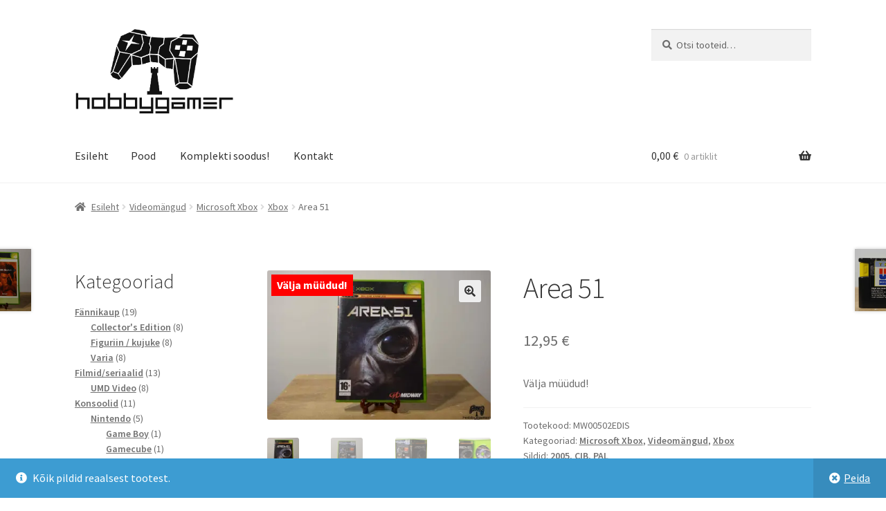

--- FILE ---
content_type: text/html; charset=UTF-8
request_url: https://hobbygamer.ee/toode/area-51/
body_size: 23830
content:
<!doctype html>
<html lang="et">
<head>
<meta charset="UTF-8">
<meta name="viewport" content="width=device-width, initial-scale=1">
<link rel="profile" href="http://gmpg.org/xfn/11">
<link rel="pingback" href="https://hobbygamer.ee/xmlrpc.php">

<meta name='robots' content='index, follow, max-image-preview:large, max-snippet:-1, max-video-preview:-1' />
<script>window._wca = window._wca || [];</script>

	<!-- This site is optimized with the Yoast SEO plugin v26.7 - https://yoast.com/wordpress/plugins/seo/ -->
	<title>Area 51 - Retrom&auml;ngude veebipood</title>
	<link rel="canonical" href="https://hobbygamer.ee/toode/area-51/" />
	<meta property="og:locale" content="et_EE" />
	<meta property="og:type" content="article" />
	<meta property="og:title" content="Area 51 - Retrom&auml;ngude veebipood" />
	<meta property="og:description" content="Kood: MW00502EDIS Regioon: PAL Keel: inglise Komplekis on karp, plaat ja manuaal. Tegemist on kasutatud tootega! Märkused: Tutvuge piltide abil olevate vigadega (kui on) enne kui ostu sooritate. Lisainfo (inglise keeles): Area 51 is a first-person shooter, played from the perspective of the protagonist. (Code) , Ethan Cole. The game features operable machinery, including artillery [&hellip;]" />
	<meta property="og:url" content="https://hobbygamer.ee/toode/area-51/" />
	<meta property="og:site_name" content="Retrom&auml;ngude veebipood" />
	<meta property="article:publisher" content="https://www.facebook.com/HobbyGamerEstonia/?ref=pages_you_manage" />
	<meta property="article:modified_time" content="2024-06-01T07:19:34+00:00" />
	<meta property="og:image" content="https://i0.wp.com/hobbygamer.ee/wp-content/uploads/2022/03/DSC_0192-scaled.jpg?fit=2560%2C1707&ssl=1?v=1647872988" />
	<meta property="og:image:width" content="2560" />
	<meta property="og:image:height" content="1707" />
	<meta property="og:image:type" content="image/jpeg" />
	<meta name="twitter:card" content="summary_large_image" />
	<meta name="twitter:label1" content="Est. reading time" />
	<meta name="twitter:data1" content="1 minut" />
	<script type="application/ld+json" class="yoast-schema-graph">{"@context":"https://schema.org","@graph":[{"@type":"WebPage","@id":"https://hobbygamer.ee/toode/area-51/","url":"https://hobbygamer.ee/toode/area-51/","name":"Area 51 - Retrom&auml;ngude veebipood","isPartOf":{"@id":"https://hobbygamer.ee/#website"},"primaryImageOfPage":{"@id":"https://hobbygamer.ee/toode/area-51/#primaryimage"},"image":{"@id":"https://hobbygamer.ee/toode/area-51/#primaryimage"},"thumbnailUrl":"https://i0.wp.com/hobbygamer.ee/wp-content/uploads/2022/03/DSC_0192-scaled.jpg?fit=2560%2C1707&ssl=1?v=1647872988","datePublished":"2022-03-21T14:32:35+00:00","dateModified":"2024-06-01T07:19:34+00:00","breadcrumb":{"@id":"https://hobbygamer.ee/toode/area-51/#breadcrumb"},"inLanguage":"et","potentialAction":[{"@type":"ReadAction","target":["https://hobbygamer.ee/toode/area-51/"]}]},{"@type":"ImageObject","inLanguage":"et","@id":"https://hobbygamer.ee/toode/area-51/#primaryimage","url":"https://i0.wp.com/hobbygamer.ee/wp-content/uploads/2022/03/DSC_0192-scaled.jpg?fit=2560%2C1707&ssl=1?v=1647872988","contentUrl":"https://i0.wp.com/hobbygamer.ee/wp-content/uploads/2022/03/DSC_0192-scaled.jpg?fit=2560%2C1707&ssl=1?v=1647872988","width":2560,"height":1707},{"@type":"BreadcrumbList","@id":"https://hobbygamer.ee/toode/area-51/#breadcrumb","itemListElement":[{"@type":"ListItem","position":1,"name":"Home","item":"https://hobbygamer.ee/"},{"@type":"ListItem","position":2,"name":"Pood","item":"https://hobbygamer.ee/pood/"},{"@type":"ListItem","position":3,"name":"Area 51"}]},{"@type":"WebSite","@id":"https://hobbygamer.ee/#website","url":"https://hobbygamer.ee/","name":"Retrom&auml;ngude veebipood","description":"M&auml;ngime, kogume, hoiame ja vahetame!","publisher":{"@id":"https://hobbygamer.ee/#organization"},"potentialAction":[{"@type":"SearchAction","target":{"@type":"EntryPoint","urlTemplate":"https://hobbygamer.ee/?s={search_term_string}"},"query-input":{"@type":"PropertyValueSpecification","valueRequired":true,"valueName":"search_term_string"}}],"inLanguage":"et"},{"@type":"Organization","@id":"https://hobbygamer.ee/#organization","name":"Hobbygamer OÜ","url":"https://hobbygamer.ee/","logo":{"@type":"ImageObject","inLanguage":"et","@id":"https://hobbygamer.ee/#/schema/logo/image/","url":"https://hobbygamer.ee/wp-content/uploads/2022/07/logo-logo-puksis-homo.png?v=1657302635","contentUrl":"https://hobbygamer.ee/wp-content/uploads/2022/07/logo-logo-puksis-homo.png?v=1657302635","width":1467,"height":782,"caption":"Hobbygamer OÜ"},"image":{"@id":"https://hobbygamer.ee/#/schema/logo/image/"},"sameAs":["https://www.facebook.com/HobbyGamerEstonia/?ref=pages_you_manage"]}]}</script>
	<!-- / Yoast SEO plugin. -->


<link rel='dns-prefetch' href='//stats.wp.com' />
<link rel='dns-prefetch' href='//maxcdn.bootstrapcdn.com' />
<link rel='dns-prefetch' href='//fonts.googleapis.com' />
<link rel='preconnect' href='//i0.wp.com' />
<link rel='preconnect' href='//c0.wp.com' />
<link rel="alternate" type="application/rss+xml" title="Retrom&auml;ngude veebipood &raquo; RSS" href="https://hobbygamer.ee/feed/" />
<link rel="alternate" type="application/rss+xml" title="Retrom&auml;ngude veebipood &raquo; Kommentaaride RSS" href="https://hobbygamer.ee/comments/feed/" />
<link rel="alternate" type="application/rss+xml" title="Retrom&auml;ngude veebipood &raquo; Area 51 Kommentaaride RSS" href="https://hobbygamer.ee/toode/area-51/feed/" />
<link rel="alternate" title="oEmbed (JSON)" type="application/json+oembed" href="https://hobbygamer.ee/wp-json/oembed/1.0/embed?url=https%3A%2F%2Fhobbygamer.ee%2Ftoode%2Farea-51%2F" />
<link rel="alternate" title="oEmbed (XML)" type="text/xml+oembed" href="https://hobbygamer.ee/wp-json/oembed/1.0/embed?url=https%3A%2F%2Fhobbygamer.ee%2Ftoode%2Farea-51%2F&#038;format=xml" />
<style id='wp-img-auto-sizes-contain-inline-css'>
img:is([sizes=auto i],[sizes^="auto," i]){contain-intrinsic-size:3000px 1500px}
/*# sourceURL=wp-img-auto-sizes-contain-inline-css */
</style>
<link rel='stylesheet' id='jetpack_related-posts-css' href='https://c0.wp.com/p/jetpack/15.4/modules/related-posts/related-posts.css' media='all' />
<style id='wp-emoji-styles-inline-css'>

	img.wp-smiley, img.emoji {
		display: inline !important;
		border: none !important;
		box-shadow: none !important;
		height: 1em !important;
		width: 1em !important;
		margin: 0 0.07em !important;
		vertical-align: -0.1em !important;
		background: none !important;
		padding: 0 !important;
	}
/*# sourceURL=wp-emoji-styles-inline-css */
</style>
<style id='wp-block-library-inline-css'>
:root{--wp-block-synced-color:#7a00df;--wp-block-synced-color--rgb:122,0,223;--wp-bound-block-color:var(--wp-block-synced-color);--wp-editor-canvas-background:#ddd;--wp-admin-theme-color:#007cba;--wp-admin-theme-color--rgb:0,124,186;--wp-admin-theme-color-darker-10:#006ba1;--wp-admin-theme-color-darker-10--rgb:0,107,160.5;--wp-admin-theme-color-darker-20:#005a87;--wp-admin-theme-color-darker-20--rgb:0,90,135;--wp-admin-border-width-focus:2px}@media (min-resolution:192dpi){:root{--wp-admin-border-width-focus:1.5px}}.wp-element-button{cursor:pointer}:root .has-very-light-gray-background-color{background-color:#eee}:root .has-very-dark-gray-background-color{background-color:#313131}:root .has-very-light-gray-color{color:#eee}:root .has-very-dark-gray-color{color:#313131}:root .has-vivid-green-cyan-to-vivid-cyan-blue-gradient-background{background:linear-gradient(135deg,#00d084,#0693e3)}:root .has-purple-crush-gradient-background{background:linear-gradient(135deg,#34e2e4,#4721fb 50%,#ab1dfe)}:root .has-hazy-dawn-gradient-background{background:linear-gradient(135deg,#faaca8,#dad0ec)}:root .has-subdued-olive-gradient-background{background:linear-gradient(135deg,#fafae1,#67a671)}:root .has-atomic-cream-gradient-background{background:linear-gradient(135deg,#fdd79a,#004a59)}:root .has-nightshade-gradient-background{background:linear-gradient(135deg,#330968,#31cdcf)}:root .has-midnight-gradient-background{background:linear-gradient(135deg,#020381,#2874fc)}:root{--wp--preset--font-size--normal:16px;--wp--preset--font-size--huge:42px}.has-regular-font-size{font-size:1em}.has-larger-font-size{font-size:2.625em}.has-normal-font-size{font-size:var(--wp--preset--font-size--normal)}.has-huge-font-size{font-size:var(--wp--preset--font-size--huge)}.has-text-align-center{text-align:center}.has-text-align-left{text-align:left}.has-text-align-right{text-align:right}.has-fit-text{white-space:nowrap!important}#end-resizable-editor-section{display:none}.aligncenter{clear:both}.items-justified-left{justify-content:flex-start}.items-justified-center{justify-content:center}.items-justified-right{justify-content:flex-end}.items-justified-space-between{justify-content:space-between}.screen-reader-text{border:0;clip-path:inset(50%);height:1px;margin:-1px;overflow:hidden;padding:0;position:absolute;width:1px;word-wrap:normal!important}.screen-reader-text:focus{background-color:#ddd;clip-path:none;color:#444;display:block;font-size:1em;height:auto;left:5px;line-height:normal;padding:15px 23px 14px;text-decoration:none;top:5px;width:auto;z-index:100000}html :where(.has-border-color){border-style:solid}html :where([style*=border-top-color]){border-top-style:solid}html :where([style*=border-right-color]){border-right-style:solid}html :where([style*=border-bottom-color]){border-bottom-style:solid}html :where([style*=border-left-color]){border-left-style:solid}html :where([style*=border-width]){border-style:solid}html :where([style*=border-top-width]){border-top-style:solid}html :where([style*=border-right-width]){border-right-style:solid}html :where([style*=border-bottom-width]){border-bottom-style:solid}html :where([style*=border-left-width]){border-left-style:solid}html :where(img[class*=wp-image-]){height:auto;max-width:100%}:where(figure){margin:0 0 1em}html :where(.is-position-sticky){--wp-admin--admin-bar--position-offset:var(--wp-admin--admin-bar--height,0px)}@media screen and (max-width:600px){html :where(.is-position-sticky){--wp-admin--admin-bar--position-offset:0px}}

/*# sourceURL=wp-block-library-inline-css */
</style><style id='wp-block-heading-inline-css'>
h1:where(.wp-block-heading).has-background,h2:where(.wp-block-heading).has-background,h3:where(.wp-block-heading).has-background,h4:where(.wp-block-heading).has-background,h5:where(.wp-block-heading).has-background,h6:where(.wp-block-heading).has-background{padding:1.25em 2.375em}h1.has-text-align-left[style*=writing-mode]:where([style*=vertical-lr]),h1.has-text-align-right[style*=writing-mode]:where([style*=vertical-rl]),h2.has-text-align-left[style*=writing-mode]:where([style*=vertical-lr]),h2.has-text-align-right[style*=writing-mode]:where([style*=vertical-rl]),h3.has-text-align-left[style*=writing-mode]:where([style*=vertical-lr]),h3.has-text-align-right[style*=writing-mode]:where([style*=vertical-rl]),h4.has-text-align-left[style*=writing-mode]:where([style*=vertical-lr]),h4.has-text-align-right[style*=writing-mode]:where([style*=vertical-rl]),h5.has-text-align-left[style*=writing-mode]:where([style*=vertical-lr]),h5.has-text-align-right[style*=writing-mode]:where([style*=vertical-rl]),h6.has-text-align-left[style*=writing-mode]:where([style*=vertical-lr]),h6.has-text-align-right[style*=writing-mode]:where([style*=vertical-rl]){rotate:180deg}
/*# sourceURL=https://c0.wp.com/c/6.9/wp-includes/blocks/heading/style.min.css */
</style>
<style id='wp-block-group-inline-css'>
.wp-block-group{box-sizing:border-box}:where(.wp-block-group.wp-block-group-is-layout-constrained){position:relative}
/*# sourceURL=https://c0.wp.com/c/6.9/wp-includes/blocks/group/style.min.css */
</style>
<style id='wp-block-group-theme-inline-css'>
:where(.wp-block-group.has-background){padding:1.25em 2.375em}
/*# sourceURL=https://c0.wp.com/c/6.9/wp-includes/blocks/group/theme.min.css */
</style>
<style id='wp-block-paragraph-inline-css'>
.is-small-text{font-size:.875em}.is-regular-text{font-size:1em}.is-large-text{font-size:2.25em}.is-larger-text{font-size:3em}.has-drop-cap:not(:focus):first-letter{float:left;font-size:8.4em;font-style:normal;font-weight:100;line-height:.68;margin:.05em .1em 0 0;text-transform:uppercase}body.rtl .has-drop-cap:not(:focus):first-letter{float:none;margin-left:.1em}p.has-drop-cap.has-background{overflow:hidden}:root :where(p.has-background){padding:1.25em 2.375em}:where(p.has-text-color:not(.has-link-color)) a{color:inherit}p.has-text-align-left[style*="writing-mode:vertical-lr"],p.has-text-align-right[style*="writing-mode:vertical-rl"]{rotate:180deg}
/*# sourceURL=https://c0.wp.com/c/6.9/wp-includes/blocks/paragraph/style.min.css */
</style>
<style id='global-styles-inline-css'>
:root{--wp--preset--aspect-ratio--square: 1;--wp--preset--aspect-ratio--4-3: 4/3;--wp--preset--aspect-ratio--3-4: 3/4;--wp--preset--aspect-ratio--3-2: 3/2;--wp--preset--aspect-ratio--2-3: 2/3;--wp--preset--aspect-ratio--16-9: 16/9;--wp--preset--aspect-ratio--9-16: 9/16;--wp--preset--color--black: #000000;--wp--preset--color--cyan-bluish-gray: #abb8c3;--wp--preset--color--white: #ffffff;--wp--preset--color--pale-pink: #f78da7;--wp--preset--color--vivid-red: #cf2e2e;--wp--preset--color--luminous-vivid-orange: #ff6900;--wp--preset--color--luminous-vivid-amber: #fcb900;--wp--preset--color--light-green-cyan: #7bdcb5;--wp--preset--color--vivid-green-cyan: #00d084;--wp--preset--color--pale-cyan-blue: #8ed1fc;--wp--preset--color--vivid-cyan-blue: #0693e3;--wp--preset--color--vivid-purple: #9b51e0;--wp--preset--gradient--vivid-cyan-blue-to-vivid-purple: linear-gradient(135deg,rgb(6,147,227) 0%,rgb(155,81,224) 100%);--wp--preset--gradient--light-green-cyan-to-vivid-green-cyan: linear-gradient(135deg,rgb(122,220,180) 0%,rgb(0,208,130) 100%);--wp--preset--gradient--luminous-vivid-amber-to-luminous-vivid-orange: linear-gradient(135deg,rgb(252,185,0) 0%,rgb(255,105,0) 100%);--wp--preset--gradient--luminous-vivid-orange-to-vivid-red: linear-gradient(135deg,rgb(255,105,0) 0%,rgb(207,46,46) 100%);--wp--preset--gradient--very-light-gray-to-cyan-bluish-gray: linear-gradient(135deg,rgb(238,238,238) 0%,rgb(169,184,195) 100%);--wp--preset--gradient--cool-to-warm-spectrum: linear-gradient(135deg,rgb(74,234,220) 0%,rgb(151,120,209) 20%,rgb(207,42,186) 40%,rgb(238,44,130) 60%,rgb(251,105,98) 80%,rgb(254,248,76) 100%);--wp--preset--gradient--blush-light-purple: linear-gradient(135deg,rgb(255,206,236) 0%,rgb(152,150,240) 100%);--wp--preset--gradient--blush-bordeaux: linear-gradient(135deg,rgb(254,205,165) 0%,rgb(254,45,45) 50%,rgb(107,0,62) 100%);--wp--preset--gradient--luminous-dusk: linear-gradient(135deg,rgb(255,203,112) 0%,rgb(199,81,192) 50%,rgb(65,88,208) 100%);--wp--preset--gradient--pale-ocean: linear-gradient(135deg,rgb(255,245,203) 0%,rgb(182,227,212) 50%,rgb(51,167,181) 100%);--wp--preset--gradient--electric-grass: linear-gradient(135deg,rgb(202,248,128) 0%,rgb(113,206,126) 100%);--wp--preset--gradient--midnight: linear-gradient(135deg,rgb(2,3,129) 0%,rgb(40,116,252) 100%);--wp--preset--font-size--small: 14px;--wp--preset--font-size--medium: 23px;--wp--preset--font-size--large: 26px;--wp--preset--font-size--x-large: 42px;--wp--preset--font-size--normal: 16px;--wp--preset--font-size--huge: 37px;--wp--preset--spacing--20: 0.44rem;--wp--preset--spacing--30: 0.67rem;--wp--preset--spacing--40: 1rem;--wp--preset--spacing--50: 1.5rem;--wp--preset--spacing--60: 2.25rem;--wp--preset--spacing--70: 3.38rem;--wp--preset--spacing--80: 5.06rem;--wp--preset--shadow--natural: 6px 6px 9px rgba(0, 0, 0, 0.2);--wp--preset--shadow--deep: 12px 12px 50px rgba(0, 0, 0, 0.4);--wp--preset--shadow--sharp: 6px 6px 0px rgba(0, 0, 0, 0.2);--wp--preset--shadow--outlined: 6px 6px 0px -3px rgb(255, 255, 255), 6px 6px rgb(0, 0, 0);--wp--preset--shadow--crisp: 6px 6px 0px rgb(0, 0, 0);}:root :where(.is-layout-flow) > :first-child{margin-block-start: 0;}:root :where(.is-layout-flow) > :last-child{margin-block-end: 0;}:root :where(.is-layout-flow) > *{margin-block-start: 24px;margin-block-end: 0;}:root :where(.is-layout-constrained) > :first-child{margin-block-start: 0;}:root :where(.is-layout-constrained) > :last-child{margin-block-end: 0;}:root :where(.is-layout-constrained) > *{margin-block-start: 24px;margin-block-end: 0;}:root :where(.is-layout-flex){gap: 24px;}:root :where(.is-layout-grid){gap: 24px;}body .is-layout-flex{display: flex;}.is-layout-flex{flex-wrap: wrap;align-items: center;}.is-layout-flex > :is(*, div){margin: 0;}body .is-layout-grid{display: grid;}.is-layout-grid > :is(*, div){margin: 0;}.has-black-color{color: var(--wp--preset--color--black) !important;}.has-cyan-bluish-gray-color{color: var(--wp--preset--color--cyan-bluish-gray) !important;}.has-white-color{color: var(--wp--preset--color--white) !important;}.has-pale-pink-color{color: var(--wp--preset--color--pale-pink) !important;}.has-vivid-red-color{color: var(--wp--preset--color--vivid-red) !important;}.has-luminous-vivid-orange-color{color: var(--wp--preset--color--luminous-vivid-orange) !important;}.has-luminous-vivid-amber-color{color: var(--wp--preset--color--luminous-vivid-amber) !important;}.has-light-green-cyan-color{color: var(--wp--preset--color--light-green-cyan) !important;}.has-vivid-green-cyan-color{color: var(--wp--preset--color--vivid-green-cyan) !important;}.has-pale-cyan-blue-color{color: var(--wp--preset--color--pale-cyan-blue) !important;}.has-vivid-cyan-blue-color{color: var(--wp--preset--color--vivid-cyan-blue) !important;}.has-vivid-purple-color{color: var(--wp--preset--color--vivid-purple) !important;}.has-black-background-color{background-color: var(--wp--preset--color--black) !important;}.has-cyan-bluish-gray-background-color{background-color: var(--wp--preset--color--cyan-bluish-gray) !important;}.has-white-background-color{background-color: var(--wp--preset--color--white) !important;}.has-pale-pink-background-color{background-color: var(--wp--preset--color--pale-pink) !important;}.has-vivid-red-background-color{background-color: var(--wp--preset--color--vivid-red) !important;}.has-luminous-vivid-orange-background-color{background-color: var(--wp--preset--color--luminous-vivid-orange) !important;}.has-luminous-vivid-amber-background-color{background-color: var(--wp--preset--color--luminous-vivid-amber) !important;}.has-light-green-cyan-background-color{background-color: var(--wp--preset--color--light-green-cyan) !important;}.has-vivid-green-cyan-background-color{background-color: var(--wp--preset--color--vivid-green-cyan) !important;}.has-pale-cyan-blue-background-color{background-color: var(--wp--preset--color--pale-cyan-blue) !important;}.has-vivid-cyan-blue-background-color{background-color: var(--wp--preset--color--vivid-cyan-blue) !important;}.has-vivid-purple-background-color{background-color: var(--wp--preset--color--vivid-purple) !important;}.has-black-border-color{border-color: var(--wp--preset--color--black) !important;}.has-cyan-bluish-gray-border-color{border-color: var(--wp--preset--color--cyan-bluish-gray) !important;}.has-white-border-color{border-color: var(--wp--preset--color--white) !important;}.has-pale-pink-border-color{border-color: var(--wp--preset--color--pale-pink) !important;}.has-vivid-red-border-color{border-color: var(--wp--preset--color--vivid-red) !important;}.has-luminous-vivid-orange-border-color{border-color: var(--wp--preset--color--luminous-vivid-orange) !important;}.has-luminous-vivid-amber-border-color{border-color: var(--wp--preset--color--luminous-vivid-amber) !important;}.has-light-green-cyan-border-color{border-color: var(--wp--preset--color--light-green-cyan) !important;}.has-vivid-green-cyan-border-color{border-color: var(--wp--preset--color--vivid-green-cyan) !important;}.has-pale-cyan-blue-border-color{border-color: var(--wp--preset--color--pale-cyan-blue) !important;}.has-vivid-cyan-blue-border-color{border-color: var(--wp--preset--color--vivid-cyan-blue) !important;}.has-vivid-purple-border-color{border-color: var(--wp--preset--color--vivid-purple) !important;}.has-vivid-cyan-blue-to-vivid-purple-gradient-background{background: var(--wp--preset--gradient--vivid-cyan-blue-to-vivid-purple) !important;}.has-light-green-cyan-to-vivid-green-cyan-gradient-background{background: var(--wp--preset--gradient--light-green-cyan-to-vivid-green-cyan) !important;}.has-luminous-vivid-amber-to-luminous-vivid-orange-gradient-background{background: var(--wp--preset--gradient--luminous-vivid-amber-to-luminous-vivid-orange) !important;}.has-luminous-vivid-orange-to-vivid-red-gradient-background{background: var(--wp--preset--gradient--luminous-vivid-orange-to-vivid-red) !important;}.has-very-light-gray-to-cyan-bluish-gray-gradient-background{background: var(--wp--preset--gradient--very-light-gray-to-cyan-bluish-gray) !important;}.has-cool-to-warm-spectrum-gradient-background{background: var(--wp--preset--gradient--cool-to-warm-spectrum) !important;}.has-blush-light-purple-gradient-background{background: var(--wp--preset--gradient--blush-light-purple) !important;}.has-blush-bordeaux-gradient-background{background: var(--wp--preset--gradient--blush-bordeaux) !important;}.has-luminous-dusk-gradient-background{background: var(--wp--preset--gradient--luminous-dusk) !important;}.has-pale-ocean-gradient-background{background: var(--wp--preset--gradient--pale-ocean) !important;}.has-electric-grass-gradient-background{background: var(--wp--preset--gradient--electric-grass) !important;}.has-midnight-gradient-background{background: var(--wp--preset--gradient--midnight) !important;}.has-small-font-size{font-size: var(--wp--preset--font-size--small) !important;}.has-medium-font-size{font-size: var(--wp--preset--font-size--medium) !important;}.has-large-font-size{font-size: var(--wp--preset--font-size--large) !important;}.has-x-large-font-size{font-size: var(--wp--preset--font-size--x-large) !important;}
/*# sourceURL=global-styles-inline-css */
</style>

<style id='classic-theme-styles-inline-css'>
/*! This file is auto-generated */
.wp-block-button__link{color:#fff;background-color:#32373c;border-radius:9999px;box-shadow:none;text-decoration:none;padding:calc(.667em + 2px) calc(1.333em + 2px);font-size:1.125em}.wp-block-file__button{background:#32373c;color:#fff;text-decoration:none}
/*# sourceURL=/wp-includes/css/classic-themes.min.css */
</style>
<link rel='stylesheet' id='storefront-gutenberg-blocks-css' href='https://hobbygamer.ee/wp-content/themes/storefront/assets/css/base/gutenberg-blocks.css?ver=4.6.1' media='all' />
<style id='storefront-gutenberg-blocks-inline-css'>

				.wp-block-button__link:not(.has-text-color) {
					color: #333333;
				}

				.wp-block-button__link:not(.has-text-color):hover,
				.wp-block-button__link:not(.has-text-color):focus,
				.wp-block-button__link:not(.has-text-color):active {
					color: #333333;
				}

				.wp-block-button__link:not(.has-background) {
					background-color: #eeeeee;
				}

				.wp-block-button__link:not(.has-background):hover,
				.wp-block-button__link:not(.has-background):focus,
				.wp-block-button__link:not(.has-background):active {
					border-color: #d5d5d5;
					background-color: #d5d5d5;
				}

				.wc-block-grid__products .wc-block-grid__product .wp-block-button__link {
					background-color: #eeeeee;
					border-color: #eeeeee;
					color: #333333;
				}

				.wp-block-quote footer,
				.wp-block-quote cite,
				.wp-block-quote__citation {
					color: #6d6d6d;
				}

				.wp-block-pullquote cite,
				.wp-block-pullquote footer,
				.wp-block-pullquote__citation {
					color: #6d6d6d;
				}

				.wp-block-image figcaption {
					color: #6d6d6d;
				}

				.wp-block-separator.is-style-dots::before {
					color: #333333;
				}

				.wp-block-file a.wp-block-file__button {
					color: #333333;
					background-color: #eeeeee;
					border-color: #eeeeee;
				}

				.wp-block-file a.wp-block-file__button:hover,
				.wp-block-file a.wp-block-file__button:focus,
				.wp-block-file a.wp-block-file__button:active {
					color: #333333;
					background-color: #d5d5d5;
				}

				.wp-block-code,
				.wp-block-preformatted pre {
					color: #6d6d6d;
				}

				.wp-block-table:not( .has-background ):not( .is-style-stripes ) tbody tr:nth-child(2n) td {
					background-color: #fdfdfd;
				}

				.wp-block-cover .wp-block-cover__inner-container h1:not(.has-text-color),
				.wp-block-cover .wp-block-cover__inner-container h2:not(.has-text-color),
				.wp-block-cover .wp-block-cover__inner-container h3:not(.has-text-color),
				.wp-block-cover .wp-block-cover__inner-container h4:not(.has-text-color),
				.wp-block-cover .wp-block-cover__inner-container h5:not(.has-text-color),
				.wp-block-cover .wp-block-cover__inner-container h6:not(.has-text-color) {
					color: #000000;
				}

				.wc-block-components-price-slider__range-input-progress,
				.rtl .wc-block-components-price-slider__range-input-progress {
					--range-color: #7f54b3;
				}

				/* Target only IE11 */
				@media all and (-ms-high-contrast: none), (-ms-high-contrast: active) {
					.wc-block-components-price-slider__range-input-progress {
						background: #7f54b3;
					}
				}

				.wc-block-components-button:not(.is-link) {
					background-color: #333333;
					color: #ffffff;
				}

				.wc-block-components-button:not(.is-link):hover,
				.wc-block-components-button:not(.is-link):focus,
				.wc-block-components-button:not(.is-link):active {
					background-color: #1a1a1a;
					color: #ffffff;
				}

				.wc-block-components-button:not(.is-link):disabled {
					background-color: #333333;
					color: #ffffff;
				}

				.wc-block-cart__submit-container {
					background-color: #ffffff;
				}

				.wc-block-cart__submit-container::before {
					color: rgba(220,220,220,0.5);
				}

				.wc-block-components-order-summary-item__quantity {
					background-color: #ffffff;
					border-color: #6d6d6d;
					box-shadow: 0 0 0 2px #ffffff;
					color: #6d6d6d;
				}
			
/*# sourceURL=storefront-gutenberg-blocks-inline-css */
</style>
<link rel='stylesheet' id='wcsob-css' href='https://hobbygamer.ee/wp-content/plugins/sold-out-badge-for-woocommerce//style.css?ver=6.9' media='all' />
<style id='wcsob-inline-css'>
.wcsob_soldout { color: #ffffff;background: #FF0000;font-size: 16px;padding-top: 3px;padding-right: 8px;padding-bottom: 3px;padding-left: 8px;font-weight: bold;width: auto;height: auto;border-radius: 0px;z-index: 9999;text-align: center;position: absolute;top: 6px;right: auto;bottom: auto;left: 6px; }.single-product .wcsob_soldout { top: 6px;right: auto;bottom: auto;left: 6px; }
/*# sourceURL=wcsob-inline-css */
</style>
<link rel='stylesheet' id='photoswipe-css' href='https://c0.wp.com/p/woocommerce/10.4.3/assets/css/photoswipe/photoswipe.min.css' media='all' />
<link rel='stylesheet' id='photoswipe-default-skin-css' href='https://c0.wp.com/p/woocommerce/10.4.3/assets/css/photoswipe/default-skin/default-skin.min.css' media='all' />
<style id='woocommerce-inline-inline-css'>
.woocommerce form .form-row .required { visibility: visible; }
/*# sourceURL=woocommerce-inline-inline-css */
</style>
<link rel='stylesheet' id='cff-css' href='https://hobbygamer.ee/wp-content/plugins/custom-facebook-feed/assets/css/cff-style.min.css?ver=4.3.4' media='all' />
<link rel='stylesheet' id='sb-font-awesome-css' href='https://maxcdn.bootstrapcdn.com/font-awesome/4.7.0/css/font-awesome.min.css?ver=6.9' media='all' />
<link rel='stylesheet' id='storefront-style-css' href='https://hobbygamer.ee/wp-content/themes/storefront/style.css?ver=4.6.1' media='all' />
<style id='storefront-style-inline-css'>

			.main-navigation ul li a,
			.site-title a,
			ul.menu li a,
			.site-branding h1 a,
			button.menu-toggle,
			button.menu-toggle:hover,
			.handheld-navigation .dropdown-toggle {
				color: #333333;
			}

			button.menu-toggle,
			button.menu-toggle:hover {
				border-color: #333333;
			}

			.main-navigation ul li a:hover,
			.main-navigation ul li:hover > a,
			.site-title a:hover,
			.site-header ul.menu li.current-menu-item > a {
				color: #747474;
			}

			table:not( .has-background ) th {
				background-color: #f8f8f8;
			}

			table:not( .has-background ) tbody td {
				background-color: #fdfdfd;
			}

			table:not( .has-background ) tbody tr:nth-child(2n) td,
			fieldset,
			fieldset legend {
				background-color: #fbfbfb;
			}

			.site-header,
			.secondary-navigation ul ul,
			.main-navigation ul.menu > li.menu-item-has-children:after,
			.secondary-navigation ul.menu ul,
			.storefront-handheld-footer-bar,
			.storefront-handheld-footer-bar ul li > a,
			.storefront-handheld-footer-bar ul li.search .site-search,
			button.menu-toggle,
			button.menu-toggle:hover {
				background-color: #ffffff;
			}

			p.site-description,
			.site-header,
			.storefront-handheld-footer-bar {
				color: #404040;
			}

			button.menu-toggle:after,
			button.menu-toggle:before,
			button.menu-toggle span:before {
				background-color: #333333;
			}

			h1, h2, h3, h4, h5, h6, .wc-block-grid__product-title {
				color: #333333;
			}

			.widget h1 {
				border-bottom-color: #333333;
			}

			body,
			.secondary-navigation a {
				color: #6d6d6d;
			}

			.widget-area .widget a,
			.hentry .entry-header .posted-on a,
			.hentry .entry-header .post-author a,
			.hentry .entry-header .post-comments a,
			.hentry .entry-header .byline a {
				color: #727272;
			}

			a {
				color: #7f54b3;
			}

			a:focus,
			button:focus,
			.button.alt:focus,
			input:focus,
			textarea:focus,
			input[type="button"]:focus,
			input[type="reset"]:focus,
			input[type="submit"]:focus,
			input[type="email"]:focus,
			input[type="tel"]:focus,
			input[type="url"]:focus,
			input[type="password"]:focus,
			input[type="search"]:focus {
				outline-color: #7f54b3;
			}

			button, input[type="button"], input[type="reset"], input[type="submit"], .button, .widget a.button {
				background-color: #eeeeee;
				border-color: #eeeeee;
				color: #333333;
			}

			button:hover, input[type="button"]:hover, input[type="reset"]:hover, input[type="submit"]:hover, .button:hover, .widget a.button:hover {
				background-color: #d5d5d5;
				border-color: #d5d5d5;
				color: #333333;
			}

			button.alt, input[type="button"].alt, input[type="reset"].alt, input[type="submit"].alt, .button.alt, .widget-area .widget a.button.alt {
				background-color: #333333;
				border-color: #333333;
				color: #ffffff;
			}

			button.alt:hover, input[type="button"].alt:hover, input[type="reset"].alt:hover, input[type="submit"].alt:hover, .button.alt:hover, .widget-area .widget a.button.alt:hover {
				background-color: #1a1a1a;
				border-color: #1a1a1a;
				color: #ffffff;
			}

			.pagination .page-numbers li .page-numbers.current {
				background-color: #e6e6e6;
				color: #636363;
			}

			#comments .comment-list .comment-content .comment-text {
				background-color: #f8f8f8;
			}

			.site-footer {
				background-color: #f0f0f0;
				color: #6d6d6d;
			}

			.site-footer a:not(.button):not(.components-button) {
				color: #333333;
			}

			.site-footer .storefront-handheld-footer-bar a:not(.button):not(.components-button) {
				color: #333333;
			}

			.site-footer h1, .site-footer h2, .site-footer h3, .site-footer h4, .site-footer h5, .site-footer h6, .site-footer .widget .widget-title, .site-footer .widget .widgettitle {
				color: #333333;
			}

			.page-template-template-homepage.has-post-thumbnail .type-page.has-post-thumbnail .entry-title {
				color: #000000;
			}

			.page-template-template-homepage.has-post-thumbnail .type-page.has-post-thumbnail .entry-content {
				color: #000000;
			}

			@media screen and ( min-width: 768px ) {
				.secondary-navigation ul.menu a:hover {
					color: #595959;
				}

				.secondary-navigation ul.menu a {
					color: #404040;
				}

				.main-navigation ul.menu ul.sub-menu,
				.main-navigation ul.nav-menu ul.children {
					background-color: #f0f0f0;
				}

				.site-header {
					border-bottom-color: #f0f0f0;
				}
			}
/*# sourceURL=storefront-style-inline-css */
</style>
<link rel='stylesheet' id='storefront-icons-css' href='https://hobbygamer.ee/wp-content/themes/storefront/assets/css/base/icons.css?ver=4.6.1' media='all' />
<link rel='stylesheet' id='storefront-fonts-css' href='https://fonts.googleapis.com/css?family=Source+Sans+Pro%3A400%2C300%2C300italic%2C400italic%2C600%2C700%2C900&#038;subset=latin%2Clatin-ext&#038;ver=4.6.1' media='all' />
<link rel='stylesheet' id='storefront-jetpack-widgets-css' href='https://hobbygamer.ee/wp-content/themes/storefront/assets/css/jetpack/widgets.css?ver=4.6.1' media='all' />
<link rel='stylesheet' id='storefront-woocommerce-style-css' href='https://hobbygamer.ee/wp-content/themes/storefront/assets/css/woocommerce/woocommerce.css?ver=4.6.1' media='all' />
<style id='storefront-woocommerce-style-inline-css'>
@font-face {
				font-family: star;
				src: url(https://hobbygamer.ee/wp-content/plugins/woocommerce/assets/fonts/star.eot);
				src:
					url(https://hobbygamer.ee/wp-content/plugins/woocommerce/assets/fonts/star.eot?#iefix) format("embedded-opentype"),
					url(https://hobbygamer.ee/wp-content/plugins/woocommerce/assets/fonts/star.woff) format("woff"),
					url(https://hobbygamer.ee/wp-content/plugins/woocommerce/assets/fonts/star.ttf) format("truetype"),
					url(https://hobbygamer.ee/wp-content/plugins/woocommerce/assets/fonts/star.svg#star) format("svg");
				font-weight: 400;
				font-style: normal;
			}
			@font-face {
				font-family: WooCommerce;
				src: url(https://hobbygamer.ee/wp-content/plugins/woocommerce/assets/fonts/WooCommerce.eot);
				src:
					url(https://hobbygamer.ee/wp-content/plugins/woocommerce/assets/fonts/WooCommerce.eot?#iefix) format("embedded-opentype"),
					url(https://hobbygamer.ee/wp-content/plugins/woocommerce/assets/fonts/WooCommerce.woff) format("woff"),
					url(https://hobbygamer.ee/wp-content/plugins/woocommerce/assets/fonts/WooCommerce.ttf) format("truetype"),
					url(https://hobbygamer.ee/wp-content/plugins/woocommerce/assets/fonts/WooCommerce.svg#WooCommerce) format("svg");
				font-weight: 400;
				font-style: normal;
			}

			a.cart-contents,
			.site-header-cart .widget_shopping_cart a {
				color: #333333;
			}

			a.cart-contents:hover,
			.site-header-cart .widget_shopping_cart a:hover,
			.site-header-cart:hover > li > a {
				color: #747474;
			}

			table.cart td.product-remove,
			table.cart td.actions {
				border-top-color: #ffffff;
			}

			.storefront-handheld-footer-bar ul li.cart .count {
				background-color: #333333;
				color: #ffffff;
				border-color: #ffffff;
			}

			.woocommerce-tabs ul.tabs li.active a,
			ul.products li.product .price,
			.onsale,
			.wc-block-grid__product-onsale,
			.widget_search form:before,
			.widget_product_search form:before {
				color: #6d6d6d;
			}

			.woocommerce-breadcrumb a,
			a.woocommerce-review-link,
			.product_meta a {
				color: #727272;
			}

			.wc-block-grid__product-onsale,
			.onsale {
				border-color: #6d6d6d;
			}

			.star-rating span:before,
			.quantity .plus, .quantity .minus,
			p.stars a:hover:after,
			p.stars a:after,
			.star-rating span:before,
			#payment .payment_methods li input[type=radio]:first-child:checked+label:before {
				color: #7f54b3;
			}

			.widget_price_filter .ui-slider .ui-slider-range,
			.widget_price_filter .ui-slider .ui-slider-handle {
				background-color: #7f54b3;
			}

			.order_details {
				background-color: #f8f8f8;
			}

			.order_details > li {
				border-bottom: 1px dotted #e3e3e3;
			}

			.order_details:before,
			.order_details:after {
				background: -webkit-linear-gradient(transparent 0,transparent 0),-webkit-linear-gradient(135deg,#f8f8f8 33.33%,transparent 33.33%),-webkit-linear-gradient(45deg,#f8f8f8 33.33%,transparent 33.33%)
			}

			#order_review {
				background-color: #ffffff;
			}

			#payment .payment_methods > li .payment_box,
			#payment .place-order {
				background-color: #fafafa;
			}

			#payment .payment_methods > li:not(.woocommerce-notice) {
				background-color: #f5f5f5;
			}

			#payment .payment_methods > li:not(.woocommerce-notice):hover {
				background-color: #f0f0f0;
			}

			.woocommerce-pagination .page-numbers li .page-numbers.current {
				background-color: #e6e6e6;
				color: #636363;
			}

			.wc-block-grid__product-onsale,
			.onsale,
			.woocommerce-pagination .page-numbers li .page-numbers:not(.current) {
				color: #6d6d6d;
			}

			p.stars a:before,
			p.stars a:hover~a:before,
			p.stars.selected a.active~a:before {
				color: #6d6d6d;
			}

			p.stars.selected a.active:before,
			p.stars:hover a:before,
			p.stars.selected a:not(.active):before,
			p.stars.selected a.active:before {
				color: #7f54b3;
			}

			.single-product div.product .woocommerce-product-gallery .woocommerce-product-gallery__trigger {
				background-color: #eeeeee;
				color: #333333;
			}

			.single-product div.product .woocommerce-product-gallery .woocommerce-product-gallery__trigger:hover {
				background-color: #d5d5d5;
				border-color: #d5d5d5;
				color: #333333;
			}

			.button.added_to_cart:focus,
			.button.wc-forward:focus {
				outline-color: #7f54b3;
			}

			.added_to_cart,
			.site-header-cart .widget_shopping_cart a.button,
			.wc-block-grid__products .wc-block-grid__product .wp-block-button__link {
				background-color: #eeeeee;
				border-color: #eeeeee;
				color: #333333;
			}

			.added_to_cart:hover,
			.site-header-cart .widget_shopping_cart a.button:hover,
			.wc-block-grid__products .wc-block-grid__product .wp-block-button__link:hover {
				background-color: #d5d5d5;
				border-color: #d5d5d5;
				color: #333333;
			}

			.added_to_cart.alt, .added_to_cart, .widget a.button.checkout {
				background-color: #333333;
				border-color: #333333;
				color: #ffffff;
			}

			.added_to_cart.alt:hover, .added_to_cart:hover, .widget a.button.checkout:hover {
				background-color: #1a1a1a;
				border-color: #1a1a1a;
				color: #ffffff;
			}

			.button.loading {
				color: #eeeeee;
			}

			.button.loading:hover {
				background-color: #eeeeee;
			}

			.button.loading:after {
				color: #333333;
			}

			@media screen and ( min-width: 768px ) {
				.site-header-cart .widget_shopping_cart,
				.site-header .product_list_widget li .quantity {
					color: #404040;
				}

				.site-header-cart .widget_shopping_cart .buttons,
				.site-header-cart .widget_shopping_cart .total {
					background-color: #f5f5f5;
				}

				.site-header-cart .widget_shopping_cart {
					background-color: #f0f0f0;
				}
			}
				.storefront-product-pagination a {
					color: #6d6d6d;
					background-color: #ffffff;
				}
				.storefront-sticky-add-to-cart {
					color: #6d6d6d;
					background-color: #ffffff;
				}

				.storefront-sticky-add-to-cart a:not(.button) {
					color: #333333;
				}
/*# sourceURL=storefront-woocommerce-style-inline-css */
</style>
<link rel='stylesheet' id='storefront-woocommerce-brands-style-css' href='https://hobbygamer.ee/wp-content/themes/storefront/assets/css/woocommerce/extensions/brands.css?ver=4.6.1' media='all' />
<link rel='stylesheet' id='woo_discount_pro_style-css' href='https://hobbygamer.ee/wp-content/plugins/woo-discount-rules-pro/Assets/Css/awdr_style.css?ver=2.6.13' media='all' />
<script id="jetpack_related-posts-js-extra">
var related_posts_js_options = {"post_heading":"h4"};
//# sourceURL=jetpack_related-posts-js-extra
</script>
<script src="https://c0.wp.com/p/jetpack/15.4/_inc/build/related-posts/related-posts.min.js" id="jetpack_related-posts-js"></script>
<script src="https://c0.wp.com/c/6.9/wp-includes/js/jquery/jquery.min.js" id="jquery-core-js"></script>
<script src="https://c0.wp.com/c/6.9/wp-includes/js/jquery/jquery-migrate.min.js" id="jquery-migrate-js"></script>
<script src="https://c0.wp.com/p/woocommerce/10.4.3/assets/js/jquery-blockui/jquery.blockUI.min.js" id="wc-jquery-blockui-js" defer data-wp-strategy="defer"></script>
<script id="wc-add-to-cart-js-extra">
var wc_add_to_cart_params = {"ajax_url":"/wp-admin/admin-ajax.php","wc_ajax_url":"/?wc-ajax=%%endpoint%%","i18n_view_cart":"Vaata ostukorvi","cart_url":"https://hobbygamer.ee/ostukorv/","is_cart":"","cart_redirect_after_add":"no"};
//# sourceURL=wc-add-to-cart-js-extra
</script>
<script src="https://c0.wp.com/p/woocommerce/10.4.3/assets/js/frontend/add-to-cart.min.js" id="wc-add-to-cart-js" defer data-wp-strategy="defer"></script>
<script src="https://c0.wp.com/p/woocommerce/10.4.3/assets/js/zoom/jquery.zoom.min.js" id="wc-zoom-js" defer data-wp-strategy="defer"></script>
<script src="https://c0.wp.com/p/woocommerce/10.4.3/assets/js/flexslider/jquery.flexslider.min.js" id="wc-flexslider-js" defer data-wp-strategy="defer"></script>
<script src="https://c0.wp.com/p/woocommerce/10.4.3/assets/js/photoswipe/photoswipe.min.js" id="wc-photoswipe-js" defer data-wp-strategy="defer"></script>
<script src="https://c0.wp.com/p/woocommerce/10.4.3/assets/js/photoswipe/photoswipe-ui-default.min.js" id="wc-photoswipe-ui-default-js" defer data-wp-strategy="defer"></script>
<script id="wc-single-product-js-extra">
var wc_single_product_params = {"i18n_required_rating_text":"Palun vali hinnang","i18n_rating_options":["1 of 5 stars","2 of 5 stars","3 of 5 stars","4 of 5 stars","5 of 5 stars"],"i18n_product_gallery_trigger_text":"View full-screen image gallery","review_rating_required":"yes","flexslider":{"rtl":false,"animation":"slide","smoothHeight":true,"directionNav":false,"controlNav":"thumbnails","slideshow":false,"animationSpeed":500,"animationLoop":false,"allowOneSlide":false},"zoom_enabled":"1","zoom_options":[],"photoswipe_enabled":"1","photoswipe_options":{"shareEl":false,"closeOnScroll":false,"history":false,"hideAnimationDuration":0,"showAnimationDuration":0},"flexslider_enabled":"1"};
//# sourceURL=wc-single-product-js-extra
</script>
<script src="https://c0.wp.com/p/woocommerce/10.4.3/assets/js/frontend/single-product.min.js" id="wc-single-product-js" defer data-wp-strategy="defer"></script>
<script src="https://c0.wp.com/p/woocommerce/10.4.3/assets/js/js-cookie/js.cookie.min.js" id="wc-js-cookie-js" defer data-wp-strategy="defer"></script>
<script id="woocommerce-js-extra">
var woocommerce_params = {"ajax_url":"/wp-admin/admin-ajax.php","wc_ajax_url":"/?wc-ajax=%%endpoint%%","i18n_password_show":"Show password","i18n_password_hide":"Hide password"};
//# sourceURL=woocommerce-js-extra
</script>
<script src="https://c0.wp.com/p/woocommerce/10.4.3/assets/js/frontend/woocommerce.min.js" id="woocommerce-js" defer data-wp-strategy="defer"></script>
<script id="wc-cart-fragments-js-extra">
var wc_cart_fragments_params = {"ajax_url":"/wp-admin/admin-ajax.php","wc_ajax_url":"/?wc-ajax=%%endpoint%%","cart_hash_key":"wc_cart_hash_525f04db839ce2ed4779af08b95f3d3f","fragment_name":"wc_fragments_525f04db839ce2ed4779af08b95f3d3f","request_timeout":"5000"};
//# sourceURL=wc-cart-fragments-js-extra
</script>
<script src="https://c0.wp.com/p/woocommerce/10.4.3/assets/js/frontend/cart-fragments.min.js" id="wc-cart-fragments-js" defer data-wp-strategy="defer"></script>
<script src="https://stats.wp.com/s-202604.js" id="woocommerce-analytics-js" defer data-wp-strategy="defer"></script>
<link rel="https://api.w.org/" href="https://hobbygamer.ee/wp-json/" /><link rel="alternate" title="JSON" type="application/json" href="https://hobbygamer.ee/wp-json/wp/v2/product/2995" /><link rel="EditURI" type="application/rsd+xml" title="RSD" href="https://hobbygamer.ee/xmlrpc.php?rsd" />
<meta name="generator" content="WordPress 6.9" />
<meta name="generator" content="WooCommerce 10.4.3" />
<link rel='shortlink' href='https://hobbygamer.ee/?p=2995' />
	<style>img#wpstats{display:none}</style>
			<noscript><style>.woocommerce-product-gallery{ opacity: 1 !important; }</style></noscript>
	
<!-- Meta Pixel Code -->
<script type='text/javascript'>
!function(f,b,e,v,n,t,s){if(f.fbq)return;n=f.fbq=function(){n.callMethod?
n.callMethod.apply(n,arguments):n.queue.push(arguments)};if(!f._fbq)f._fbq=n;
n.push=n;n.loaded=!0;n.version='2.0';n.queue=[];t=b.createElement(e);t.async=!0;
t.src=v;s=b.getElementsByTagName(e)[0];s.parentNode.insertBefore(t,s)}(window,
document,'script','https://connect.facebook.net/en_US/fbevents.js');
</script>
<!-- End Meta Pixel Code -->
<script type='text/javascript'>var url = window.location.origin + '?ob=open-bridge';
            fbq('set', 'openbridge', '428752902091805', url);
fbq('init', '428752902091805', {}, {
    "agent": "wordpress-6.9-4.1.5"
})</script><script type='text/javascript'>
    fbq('track', 'PageView', []);
  </script><link rel="icon" href="https://i0.wp.com/hobbygamer.ee/wp-content/uploads/2022/01/cropped-logo-logo-puksis-homo-1.png?fit=32%2C32&#038;ssl=1" sizes="32x32" />
<link rel="icon" href="https://i0.wp.com/hobbygamer.ee/wp-content/uploads/2022/01/cropped-logo-logo-puksis-homo-1.png?fit=192%2C192&#038;ssl=1" sizes="192x192" />
<link rel="apple-touch-icon" href="https://i0.wp.com/hobbygamer.ee/wp-content/uploads/2022/01/cropped-logo-logo-puksis-homo-1.png?fit=180%2C180&#038;ssl=1" />
<meta name="msapplication-TileImage" content="https://i0.wp.com/hobbygamer.ee/wp-content/uploads/2022/01/cropped-logo-logo-puksis-homo-1.png?fit=270%2C270&#038;ssl=1" />
<link rel='stylesheet' id='wc-blocks-style-css' href='https://c0.wp.com/p/woocommerce/10.4.3/assets/client/blocks/wc-blocks.css' media='all' />
<link rel='stylesheet' id='wc-blocks-style-product-categories-css' href='https://c0.wp.com/p/woocommerce/10.4.3/assets/client/blocks/product-categories.css' media='all' />
</head>

<body class="wp-singular product-template-default single single-product postid-2995 wp-custom-logo wp-embed-responsive wp-theme-storefront theme-storefront wcsob-outofstock-product woocommerce woocommerce-page woocommerce-demo-store woocommerce-no-js storefront-align-wide left-sidebar woocommerce-active">

<p role="complementary" aria-label="Poe teade" class="woocommerce-store-notice demo_store" data-notice-id="45fa8ab3c7a5de6e5f2860c8b19c2c1f" style="display:none;">Kõik pildid reaalsest tootest. <a role="button" href="#" class="woocommerce-store-notice__dismiss-link">Peida</a></p>
<!-- Meta Pixel Code -->
<noscript>
<img height="1" width="1" style="display:none" alt="fbpx"
src="https://www.facebook.com/tr?id=428752902091805&ev=PageView&noscript=1" />
</noscript>
<!-- End Meta Pixel Code -->


<div id="page" class="hfeed site">
	
	<header id="masthead" class="site-header" role="banner" style="">

		<div class="col-full">		<a class="skip-link screen-reader-text" href="#site-navigation">Liigu navigeerimisele</a>
		<a class="skip-link screen-reader-text" href="#content">Liigu sisu juurde</a>
				<div class="site-branding">
			<a href="https://hobbygamer.ee/" class="custom-logo-link" rel="home"><img width="1467" height="782" src="https://i0.wp.com/hobbygamer.ee/wp-content/uploads/2022/01/logo-logo-puksis-homo-1.png?fit=1467%2C782&amp;ssl=1" class="custom-logo" alt="Retrom&auml;ngude veebipood" decoding="async" fetchpriority="high" srcset="https://i0.wp.com/hobbygamer.ee/wp-content/uploads/2022/01/logo-logo-puksis-homo-1.png?w=1467&amp;ssl=1 1467w, https://i0.wp.com/hobbygamer.ee/wp-content/uploads/2022/01/logo-logo-puksis-homo-1.png?resize=600%2C320&amp;ssl=1 600w, https://i0.wp.com/hobbygamer.ee/wp-content/uploads/2022/01/logo-logo-puksis-homo-1.png?resize=300%2C160&amp;ssl=1 300w, https://i0.wp.com/hobbygamer.ee/wp-content/uploads/2022/01/logo-logo-puksis-homo-1.png?resize=1024%2C546&amp;ssl=1 1024w, https://i0.wp.com/hobbygamer.ee/wp-content/uploads/2022/01/logo-logo-puksis-homo-1.png?resize=768%2C409&amp;ssl=1 768w" sizes="(max-width: 1467px) 100vw, 1467px" /></a>		</div>
					<div class="site-search">
				<div class="widget woocommerce widget_product_search"><form role="search" method="get" class="woocommerce-product-search" action="https://hobbygamer.ee/">
	<label class="screen-reader-text" for="woocommerce-product-search-field-0">Otsi:</label>
	<input type="search" id="woocommerce-product-search-field-0" class="search-field" placeholder="Otsi tooteid&hellip;" value="" name="s" />
	<button type="submit" value="Otsi" class="">Otsi</button>
	<input type="hidden" name="post_type" value="product" />
</form>
</div>			</div>
			</div><div class="storefront-primary-navigation"><div class="col-full">		<nav id="site-navigation" class="main-navigation" role="navigation" aria-label="Põhiliikumised">
		<button id="site-navigation-menu-toggle" class="menu-toggle" aria-controls="site-navigation" aria-expanded="false"><span>Menüü</span></button>
			<div class="menu"><ul>
<li ><a href="https://hobbygamer.ee/">Esileht</a></li><li class="page_item page-item-6 current_page_parent"><a href="https://hobbygamer.ee/pood/">Pood</a></li>
<li class="page_item page-item-270"><a href="https://hobbygamer.ee/komplekti-soodus/">Komplekti soodus!</a></li>
<li class="page_item page-item-56"><a href="https://hobbygamer.ee/kontakt/">Kontakt</a></li>
</ul></div>
<div class="menu"><ul>
<li ><a href="https://hobbygamer.ee/">Esileht</a></li><li class="page_item page-item-6 current_page_parent"><a href="https://hobbygamer.ee/pood/">Pood</a></li>
<li class="page_item page-item-270"><a href="https://hobbygamer.ee/komplekti-soodus/">Komplekti soodus!</a></li>
<li class="page_item page-item-56"><a href="https://hobbygamer.ee/kontakt/">Kontakt</a></li>
</ul></div>
		</nav><!-- #site-navigation -->
				<ul id="site-header-cart" class="site-header-cart menu">
			<li class="">
							<a class="cart-contents" href="https://hobbygamer.ee/ostukorv/" title="Vaata ostukorvi">
								<span class="woocommerce-Price-amount amount">0,00&nbsp;<span class="woocommerce-Price-currencySymbol">&euro;</span></span> <span class="count">0 artiklit</span>
			</a>
					</li>
			<li>
				<div class="widget woocommerce widget_shopping_cart"><div class="widget_shopping_cart_content"></div></div>			</li>
		</ul>
			</div></div>
	</header><!-- #masthead -->

	<div class="storefront-breadcrumb"><div class="col-full"><nav class="woocommerce-breadcrumb" aria-label="breadcrumbs"><a href="https://hobbygamer.ee">Esileht</a><span class="breadcrumb-separator"> / </span><a href="https://hobbygamer.ee/tootekategooria/videomangud/">Videomängud</a><span class="breadcrumb-separator"> / </span><a href="https://hobbygamer.ee/tootekategooria/videomangud/microsoft-xbox/">Microsoft Xbox</a><span class="breadcrumb-separator"> / </span><a href="https://hobbygamer.ee/tootekategooria/videomangud/microsoft-xbox/xbox/">Xbox</a><span class="breadcrumb-separator"> / </span>Area 51</nav></div></div>
	<div id="content" class="site-content" tabindex="-1">
		<div class="col-full">

		<div class="woocommerce"></div>
			<div id="primary" class="content-area">
			<main id="main" class="site-main" role="main">
		
					
			<div class="woocommerce-notices-wrapper"></div><div id="product-2995" class="product type-product post-2995 status-publish first outofstock product_cat-microsoft-xbox product_cat-videomangud product_cat-xbox product_tag-44 product_tag-cib product_tag-pal has-post-thumbnail shipping-taxable purchasable product-type-simple">

	<div class="woocommerce-product-gallery woocommerce-product-gallery--with-images woocommerce-product-gallery--columns-4 images" data-columns="4" style="opacity: 0; transition: opacity .25s ease-in-out;">
	<div class="woocommerce-product-gallery__wrapper">
		<div data-thumb="https://i0.wp.com/hobbygamer.ee/wp-content/uploads/2022/03/DSC_0192-scaled.jpg?resize=100%2C100&#038;ssl=1?v=1647872988" data-thumb-alt="Area 51" data-thumb-srcset="https://i0.wp.com/hobbygamer.ee/wp-content/uploads/2022/03/DSC_0192-scaled.jpg?resize=150%2C150&amp;ssl=1 150w, https://i0.wp.com/hobbygamer.ee/wp-content/uploads/2022/03/DSC_0192-scaled.jpg?resize=324%2C324&amp;ssl=1 324w, https://i0.wp.com/hobbygamer.ee/wp-content/uploads/2022/03/DSC_0192-scaled.jpg?resize=100%2C100&amp;ssl=1 100w, https://i0.wp.com/hobbygamer.ee/wp-content/uploads/2022/03/DSC_0192-scaled.jpg?zoom=2&amp;resize=100%2C100&amp;ssl=1 200w"  data-thumb-sizes="(max-width: 100px) 100vw, 100px" class="woocommerce-product-gallery__image"><a href="https://i0.wp.com/hobbygamer.ee/wp-content/uploads/2022/03/DSC_0192-scaled.jpg?fit=2560%2C1707&#038;ssl=1?v=1647872988"><img width="416" height="277" src="https://i0.wp.com/hobbygamer.ee/wp-content/uploads/2022/03/DSC_0192-scaled.jpg?fit=416%2C277&amp;ssl=1?v=1647872988" class="wp-post-image" alt="Area 51" data-caption="" data-src="https://i0.wp.com/hobbygamer.ee/wp-content/uploads/2022/03/DSC_0192-scaled.jpg?fit=2560%2C1707&#038;ssl=1?v=1647872988" data-large_image="https://i0.wp.com/hobbygamer.ee/wp-content/uploads/2022/03/DSC_0192-scaled.jpg?fit=2560%2C1707&#038;ssl=1?v=1647872988" data-large_image_width="2560" data-large_image_height="1707" decoding="async" srcset="https://i0.wp.com/hobbygamer.ee/wp-content/uploads/2022/03/DSC_0192-scaled.jpg?w=2560&amp;ssl=1 2560w, https://i0.wp.com/hobbygamer.ee/wp-content/uploads/2022/03/DSC_0192-scaled.jpg?resize=300%2C200&amp;ssl=1 300w, https://i0.wp.com/hobbygamer.ee/wp-content/uploads/2022/03/DSC_0192-scaled.jpg?resize=1024%2C683&amp;ssl=1 1024w, https://i0.wp.com/hobbygamer.ee/wp-content/uploads/2022/03/DSC_0192-scaled.jpg?resize=768%2C512&amp;ssl=1 768w, https://i0.wp.com/hobbygamer.ee/wp-content/uploads/2022/03/DSC_0192-scaled.jpg?resize=1536%2C1024&amp;ssl=1 1536w, https://i0.wp.com/hobbygamer.ee/wp-content/uploads/2022/03/DSC_0192-scaled.jpg?resize=2048%2C1365&amp;ssl=1 2048w, https://i0.wp.com/hobbygamer.ee/wp-content/uploads/2022/03/DSC_0192-scaled.jpg?resize=416%2C277&amp;ssl=1 416w, https://i0.wp.com/hobbygamer.ee/wp-content/uploads/2022/03/DSC_0192-scaled.jpg?w=1960&amp;ssl=1 1960w" sizes="(max-width: 416px) 100vw, 416px" /></a></div><div data-thumb="https://i0.wp.com/hobbygamer.ee/wp-content/uploads/2022/03/DSC_0193-scaled.jpg?resize=100%2C100&#038;ssl=1?v=1647873000" data-thumb-alt="Area 51 - Image 2" data-thumb-srcset="https://i0.wp.com/hobbygamer.ee/wp-content/uploads/2022/03/DSC_0193-scaled.jpg?resize=150%2C150&amp;ssl=1 150w, https://i0.wp.com/hobbygamer.ee/wp-content/uploads/2022/03/DSC_0193-scaled.jpg?resize=324%2C324&amp;ssl=1 324w, https://i0.wp.com/hobbygamer.ee/wp-content/uploads/2022/03/DSC_0193-scaled.jpg?resize=100%2C100&amp;ssl=1 100w, https://i0.wp.com/hobbygamer.ee/wp-content/uploads/2022/03/DSC_0193-scaled.jpg?zoom=2&amp;resize=100%2C100&amp;ssl=1 200w"  data-thumb-sizes="(max-width: 100px) 100vw, 100px" class="woocommerce-product-gallery__image"><a href="https://i0.wp.com/hobbygamer.ee/wp-content/uploads/2022/03/DSC_0193-scaled.jpg?fit=2560%2C1707&#038;ssl=1?v=1647873000"><img width="416" height="277" src="https://i0.wp.com/hobbygamer.ee/wp-content/uploads/2022/03/DSC_0193-scaled.jpg?fit=416%2C277&amp;ssl=1?v=1647873000" class="" alt="Area 51 - Image 2" data-caption="" data-src="https://i0.wp.com/hobbygamer.ee/wp-content/uploads/2022/03/DSC_0193-scaled.jpg?fit=2560%2C1707&#038;ssl=1?v=1647873000" data-large_image="https://i0.wp.com/hobbygamer.ee/wp-content/uploads/2022/03/DSC_0193-scaled.jpg?fit=2560%2C1707&#038;ssl=1?v=1647873000" data-large_image_width="2560" data-large_image_height="1707" decoding="async" srcset="https://i0.wp.com/hobbygamer.ee/wp-content/uploads/2022/03/DSC_0193-scaled.jpg?w=2560&amp;ssl=1 2560w, https://i0.wp.com/hobbygamer.ee/wp-content/uploads/2022/03/DSC_0193-scaled.jpg?resize=300%2C200&amp;ssl=1 300w, https://i0.wp.com/hobbygamer.ee/wp-content/uploads/2022/03/DSC_0193-scaled.jpg?resize=1024%2C683&amp;ssl=1 1024w, https://i0.wp.com/hobbygamer.ee/wp-content/uploads/2022/03/DSC_0193-scaled.jpg?resize=768%2C512&amp;ssl=1 768w, https://i0.wp.com/hobbygamer.ee/wp-content/uploads/2022/03/DSC_0193-scaled.jpg?resize=1536%2C1024&amp;ssl=1 1536w, https://i0.wp.com/hobbygamer.ee/wp-content/uploads/2022/03/DSC_0193-scaled.jpg?resize=2048%2C1365&amp;ssl=1 2048w, https://i0.wp.com/hobbygamer.ee/wp-content/uploads/2022/03/DSC_0193-scaled.jpg?resize=416%2C277&amp;ssl=1 416w, https://i0.wp.com/hobbygamer.ee/wp-content/uploads/2022/03/DSC_0193-scaled.jpg?w=1960&amp;ssl=1 1960w" sizes="(max-width: 416px) 100vw, 416px" /></a></div><div data-thumb="https://i0.wp.com/hobbygamer.ee/wp-content/uploads/2022/03/DSC_0195-scaled.jpg?resize=100%2C100&#038;ssl=1?v=1647873024" data-thumb-alt="Area 51 - Image 3" data-thumb-srcset="https://i0.wp.com/hobbygamer.ee/wp-content/uploads/2022/03/DSC_0195-scaled.jpg?resize=150%2C150&amp;ssl=1 150w, https://i0.wp.com/hobbygamer.ee/wp-content/uploads/2022/03/DSC_0195-scaled.jpg?resize=324%2C324&amp;ssl=1 324w, https://i0.wp.com/hobbygamer.ee/wp-content/uploads/2022/03/DSC_0195-scaled.jpg?resize=100%2C100&amp;ssl=1 100w, https://i0.wp.com/hobbygamer.ee/wp-content/uploads/2022/03/DSC_0195-scaled.jpg?zoom=2&amp;resize=100%2C100&amp;ssl=1 200w"  data-thumb-sizes="(max-width: 100px) 100vw, 100px" class="woocommerce-product-gallery__image"><a href="https://i0.wp.com/hobbygamer.ee/wp-content/uploads/2022/03/DSC_0195-scaled.jpg?fit=2560%2C1707&#038;ssl=1?v=1647873024"><img width="416" height="277" src="https://i0.wp.com/hobbygamer.ee/wp-content/uploads/2022/03/DSC_0195-scaled.jpg?fit=416%2C277&amp;ssl=1?v=1647873024" class="" alt="Area 51 - Image 3" data-caption="" data-src="https://i0.wp.com/hobbygamer.ee/wp-content/uploads/2022/03/DSC_0195-scaled.jpg?fit=2560%2C1707&#038;ssl=1?v=1647873024" data-large_image="https://i0.wp.com/hobbygamer.ee/wp-content/uploads/2022/03/DSC_0195-scaled.jpg?fit=2560%2C1707&#038;ssl=1?v=1647873024" data-large_image_width="2560" data-large_image_height="1707" decoding="async" srcset="https://i0.wp.com/hobbygamer.ee/wp-content/uploads/2022/03/DSC_0195-scaled.jpg?w=2560&amp;ssl=1 2560w, https://i0.wp.com/hobbygamer.ee/wp-content/uploads/2022/03/DSC_0195-scaled.jpg?resize=300%2C200&amp;ssl=1 300w, https://i0.wp.com/hobbygamer.ee/wp-content/uploads/2022/03/DSC_0195-scaled.jpg?resize=1024%2C683&amp;ssl=1 1024w, https://i0.wp.com/hobbygamer.ee/wp-content/uploads/2022/03/DSC_0195-scaled.jpg?resize=768%2C512&amp;ssl=1 768w, https://i0.wp.com/hobbygamer.ee/wp-content/uploads/2022/03/DSC_0195-scaled.jpg?resize=1536%2C1024&amp;ssl=1 1536w, https://i0.wp.com/hobbygamer.ee/wp-content/uploads/2022/03/DSC_0195-scaled.jpg?resize=2048%2C1365&amp;ssl=1 2048w, https://i0.wp.com/hobbygamer.ee/wp-content/uploads/2022/03/DSC_0195-scaled.jpg?resize=416%2C277&amp;ssl=1 416w, https://i0.wp.com/hobbygamer.ee/wp-content/uploads/2022/03/DSC_0195-scaled.jpg?w=1960&amp;ssl=1 1960w" sizes="(max-width: 416px) 100vw, 416px" /></a></div><div data-thumb="https://i0.wp.com/hobbygamer.ee/wp-content/uploads/2022/03/DSC_0194-scaled.jpg?resize=100%2C100&#038;ssl=1?v=1647873010" data-thumb-alt="Area 51 - Image 4" data-thumb-srcset="https://i0.wp.com/hobbygamer.ee/wp-content/uploads/2022/03/DSC_0194-scaled.jpg?resize=150%2C150&amp;ssl=1 150w, https://i0.wp.com/hobbygamer.ee/wp-content/uploads/2022/03/DSC_0194-scaled.jpg?resize=324%2C324&amp;ssl=1 324w, https://i0.wp.com/hobbygamer.ee/wp-content/uploads/2022/03/DSC_0194-scaled.jpg?resize=100%2C100&amp;ssl=1 100w, https://i0.wp.com/hobbygamer.ee/wp-content/uploads/2022/03/DSC_0194-scaled.jpg?zoom=2&amp;resize=100%2C100&amp;ssl=1 200w"  data-thumb-sizes="(max-width: 100px) 100vw, 100px" class="woocommerce-product-gallery__image"><a href="https://i0.wp.com/hobbygamer.ee/wp-content/uploads/2022/03/DSC_0194-scaled.jpg?fit=2560%2C1707&#038;ssl=1?v=1647873010"><img width="416" height="277" src="https://i0.wp.com/hobbygamer.ee/wp-content/uploads/2022/03/DSC_0194-scaled.jpg?fit=416%2C277&amp;ssl=1?v=1647873010" class="" alt="Area 51 - Image 4" data-caption="" data-src="https://i0.wp.com/hobbygamer.ee/wp-content/uploads/2022/03/DSC_0194-scaled.jpg?fit=2560%2C1707&#038;ssl=1?v=1647873010" data-large_image="https://i0.wp.com/hobbygamer.ee/wp-content/uploads/2022/03/DSC_0194-scaled.jpg?fit=2560%2C1707&#038;ssl=1?v=1647873010" data-large_image_width="2560" data-large_image_height="1707" decoding="async" loading="lazy" srcset="https://i0.wp.com/hobbygamer.ee/wp-content/uploads/2022/03/DSC_0194-scaled.jpg?w=2560&amp;ssl=1 2560w, https://i0.wp.com/hobbygamer.ee/wp-content/uploads/2022/03/DSC_0194-scaled.jpg?resize=300%2C200&amp;ssl=1 300w, https://i0.wp.com/hobbygamer.ee/wp-content/uploads/2022/03/DSC_0194-scaled.jpg?resize=1024%2C683&amp;ssl=1 1024w, https://i0.wp.com/hobbygamer.ee/wp-content/uploads/2022/03/DSC_0194-scaled.jpg?resize=768%2C512&amp;ssl=1 768w, https://i0.wp.com/hobbygamer.ee/wp-content/uploads/2022/03/DSC_0194-scaled.jpg?resize=1536%2C1024&amp;ssl=1 1536w, https://i0.wp.com/hobbygamer.ee/wp-content/uploads/2022/03/DSC_0194-scaled.jpg?resize=2048%2C1365&amp;ssl=1 2048w, https://i0.wp.com/hobbygamer.ee/wp-content/uploads/2022/03/DSC_0194-scaled.jpg?resize=416%2C277&amp;ssl=1 416w, https://i0.wp.com/hobbygamer.ee/wp-content/uploads/2022/03/DSC_0194-scaled.jpg?w=1960&amp;ssl=1 1960w" sizes="auto, (max-width: 416px) 100vw, 416px" /></a></div>	</div>
</div>

	<span class="wcsob_soldout">Välja müüdud!</span>
	
	<div class="summary entry-summary">
		<h1 class="product_title entry-title">Area 51</h1><p class="price"><span class="woocommerce-Price-amount amount"><bdi>12,95&nbsp;<span class="woocommerce-Price-currencySymbol">&euro;</span></bdi></span></p>
<p class="wcsob_soldout_text">Välja müüdud!</p><div class="product_meta">

	
	
		<span class="sku_wrapper">Tootekood: <span class="sku">MW00502EDIS</span></span>

	
	<span class="posted_in">Kategooriad: <a href="https://hobbygamer.ee/tootekategooria/videomangud/microsoft-xbox/" rel="tag">Microsoft Xbox</a>, <a href="https://hobbygamer.ee/tootekategooria/videomangud/" rel="tag">Videomängud</a>, <a href="https://hobbygamer.ee/tootekategooria/videomangud/microsoft-xbox/xbox/" rel="tag">Xbox</a></span>
	<span class="tagged_as">Sildid: <a href="https://hobbygamer.ee/tootesilt/2005/" rel="tag">2005</a>, <a href="https://hobbygamer.ee/tootesilt/cib/" rel="tag">CIB</a>, <a href="https://hobbygamer.ee/tootesilt/pal/" rel="tag">PAL</a></span>
	
</div>
	</div>

	
	<div class="woocommerce-tabs wc-tabs-wrapper">
		<ul class="tabs wc-tabs" role="tablist">
							<li role="presentation" class="description_tab" id="tab-title-description">
					<a href="#tab-description" role="tab" aria-controls="tab-description">
						Kirjeldus					</a>
				</li>
							<li role="presentation" class="reviews_tab" id="tab-title-reviews">
					<a href="#tab-reviews" role="tab" aria-controls="tab-reviews">
						Arvustused (0)					</a>
				</li>
					</ul>
					<div class="woocommerce-Tabs-panel woocommerce-Tabs-panel--description panel entry-content wc-tab" id="tab-description" role="tabpanel" aria-labelledby="tab-title-description">
				
	<h2>Kirjeldus</h2>

<p>Kood: MW00502EDIS<br />
Regioon: PAL<br />
Keel: inglise<br />
Komplekis on karp, plaat ja manuaal.</p>
<p>Tegemist on kasutatud tootega!</p>
<p>Märkused:<br />
Tutvuge piltide abil olevate vigadega (kui on) enne kui ostu sooritate.</p>
<p>Lisainfo (inglise keeles):<br />
Area 51 is a first-person shooter, played from the perspective of the protagonist. (Code) , Ethan Cole. The game features operable machinery, including artillery turrets, besides the player&#8217;s inventory of weapons. Throughout the game, the player uses a variety of weapons, both human and alien in origin, to defeat their adversaries. Most weapons can only be wielded one-handed, however, the player can dual wield some weapons, such as the Shotgun and the Sub-Machine Gun. Each weapon can also be used as a melee weapon for close-quarter combat. Each weapon has two modes of firing, the first being the primary method, while the second is of a much higher power level, at the cost of ammunition and accuracy to the player. The player can also use explosive grenades. Midway through the game, Ethan Cole becomes infected with the mutagen, and the option to turn into a mutant temporarily is obtained. Mutating offers a variety of benefits, such as increased strength, stamina, as well as the initial ability to fire health-replenishing parasites as well as the later ability to contaminate enemies, both at the cost of mutation time reduction. While in a mutant form, players can easily spot enemies, which would otherwise be cloaked to the regular human eye, albeit with a slight ocular defect.</p>

<div id='jp-relatedposts' class='jp-relatedposts' >
	<h3 class="jp-relatedposts-headline"><em>Related</em></h3>
</div>			</div>
					<div class="woocommerce-Tabs-panel woocommerce-Tabs-panel--reviews panel entry-content wc-tab" id="tab-reviews" role="tabpanel" aria-labelledby="tab-title-reviews">
				<div id="reviews" class="woocommerce-Reviews">
	<div id="comments">
		<h2 class="woocommerce-Reviews-title">
			Arvustused		</h2>

					<p class="woocommerce-noreviews">Tooteülevaateid veel ei ole.</p>
			</div>

			<div id="review_form_wrapper">
			<div id="review_form">
					<div id="respond" class="comment-respond">
		<span id="reply-title" class="comment-reply-title" role="heading" aria-level="3">Ole esimene, kes hindab toodet &ldquo;Area 51&rdquo; <small><a rel="nofollow" id="cancel-comment-reply-link" href="/toode/area-51/#respond" style="display:none;">Tühista vastus</a></small></span><form action="https://hobbygamer.ee/wp-comments-post.php" method="post" id="commentform" class="comment-form"><p class="comment-notes"><span id="email-notes">Sinu e-postiaadressi ei avaldata.</span> <span class="required-field-message">Nõutavad väljad on tähistatud <span class="required">*</span>-ga</span></p><div class="comment-form-rating"><label for="rating" id="comment-form-rating-label">Sinu hinnang&nbsp;<span class="required">*</span></label><select name="rating" id="rating" required>
						<option value="">Hinda&hellip;</option>
						<option value="5">Ideaalne</option>
						<option value="4">Hea</option>
						<option value="3">Keskmine</option>
						<option value="2">Pole paha</option>
						<option value="1">Väga kehv</option>
					</select></div><p class="comment-form-comment"><label for="comment">Sinu arvustus&nbsp;<span class="required">*</span></label><textarea id="comment" name="comment" cols="45" rows="8" required></textarea></p><p class="comment-form-author"><label for="author">Nimi&nbsp;<span class="required">*</span></label><input id="author" name="author" type="text" autocomplete="name" value="" size="30" required /></p>
<p class="comment-form-email"><label for="email">E-post&nbsp;<span class="required">*</span></label><input id="email" name="email" type="email" autocomplete="email" value="" size="30" required /></p>
<p class="comment-form-cookies-consent"><input id="wp-comment-cookies-consent" name="wp-comment-cookies-consent" type="checkbox" value="yes" /> <label for="wp-comment-cookies-consent">Salvesta minu nimi, e-posti- ja veebiaadress sellesse veebilehitsejasse järgmiste kommentaaride jaoks.</label></p>
<p class="form-submit"><input name="submit" type="submit" id="submit" class="submit" value="Saada" /> <input type='hidden' name='comment_post_ID' value='2995' id='comment_post_ID' />
<input type='hidden' name='comment_parent' id='comment_parent' value='0' />
</p></form>	</div><!-- #respond -->
				</div>
		</div>
	
	<div class="clear"></div>
</div>
			</div>
		
			</div>


	<section class="related products">

					<h2>Seotud tooted</h2>
				<ul class="products columns-3">

			
					<li class="product type-product post-112 status-publish first outofstock product_cat-nes product_cat-nintendo product_cat-videomangud product_tag-32 product_tag-loose product_tag-pal-b has-post-thumbnail shipping-taxable purchasable product-type-simple">
	<a href="https://hobbygamer.ee/toode/duck-tales-2/" class="woocommerce-LoopProduct-link woocommerce-loop-product__link">
	<span class="wcsob_soldout">Välja müüdud!</span>
	<img width="324" height="324" src="https://i0.wp.com/hobbygamer.ee/wp-content/uploads/2022/01/DSC_0713-1-scaled.jpg?resize=324%2C324&amp;ssl=1?v=1641470581" class="attachment-woocommerce_thumbnail size-woocommerce_thumbnail" alt="Duck Tales 2" decoding="async" loading="lazy" srcset="https://i0.wp.com/hobbygamer.ee/wp-content/uploads/2022/01/DSC_0713-1-scaled.jpg?resize=150%2C150&amp;ssl=1 150w, https://i0.wp.com/hobbygamer.ee/wp-content/uploads/2022/01/DSC_0713-1-scaled.jpg?resize=324%2C324&amp;ssl=1 324w, https://i0.wp.com/hobbygamer.ee/wp-content/uploads/2022/01/DSC_0713-1-scaled.jpg?resize=100%2C100&amp;ssl=1 100w, https://i0.wp.com/hobbygamer.ee/wp-content/uploads/2022/01/DSC_0713-1-scaled.jpg?zoom=2&amp;resize=324%2C324&amp;ssl=1 648w, https://i0.wp.com/hobbygamer.ee/wp-content/uploads/2022/01/DSC_0713-1-scaled.jpg?zoom=3&amp;resize=324%2C324&amp;ssl=1 972w" sizes="auto, (max-width: 324px) 100vw, 324px" /><h2 class="woocommerce-loop-product__title">Duck Tales 2</h2>
	<span class="price"><span class="woocommerce-Price-amount amount"><bdi>49,90&nbsp;<span class="woocommerce-Price-currencySymbol">&euro;</span></bdi></span></span>
</a><a href="https://hobbygamer.ee/toode/duck-tales-2/" aria-describedby="woocommerce_loop_add_to_cart_link_describedby_112" data-quantity="1" class="button product_type_simple" data-product_id="112" data-product_sku="NES-DL-FRA/FRA" aria-label="Loe lähemalt &ldquo;Duck Tales 2&rdquo; kohta" rel="nofollow" data-success_message="">Loe edasi</a>	<span id="woocommerce_loop_add_to_cart_link_describedby_112" class="screen-reader-text">
			</span>
</li>

			
					<li class="product type-product post-163 status-publish outofstock product_cat-genesis-mega-drive product_cat-sega product_cat-videomangud product_tag-32 product_tag-cib product_tag-pal has-post-thumbnail shipping-taxable purchasable product-type-simple">
	<a href="https://hobbygamer.ee/toode/disneys-aladdin/" class="woocommerce-LoopProduct-link woocommerce-loop-product__link">
	<span class="wcsob_soldout">Välja müüdud!</span>
	<img width="324" height="324" src="https://i0.wp.com/hobbygamer.ee/wp-content/uploads/2022/01/DSC_0791-scaled.jpg?resize=324%2C324&amp;ssl=1?v=1641475868" class="attachment-woocommerce_thumbnail size-woocommerce_thumbnail" alt="Disney&#039;s Aladdin" decoding="async" loading="lazy" srcset="https://i0.wp.com/hobbygamer.ee/wp-content/uploads/2022/01/DSC_0791-scaled.jpg?resize=150%2C150&amp;ssl=1 150w, https://i0.wp.com/hobbygamer.ee/wp-content/uploads/2022/01/DSC_0791-scaled.jpg?resize=324%2C324&amp;ssl=1 324w, https://i0.wp.com/hobbygamer.ee/wp-content/uploads/2022/01/DSC_0791-scaled.jpg?resize=100%2C100&amp;ssl=1 100w, https://i0.wp.com/hobbygamer.ee/wp-content/uploads/2022/01/DSC_0791-scaled.jpg?zoom=2&amp;resize=324%2C324&amp;ssl=1 648w, https://i0.wp.com/hobbygamer.ee/wp-content/uploads/2022/01/DSC_0791-scaled.jpg?zoom=3&amp;resize=324%2C324&amp;ssl=1 972w" sizes="auto, (max-width: 324px) 100vw, 324px" /><h2 class="woocommerce-loop-product__title">Disney&#8217;s Aladdin</h2>
	<span class="price"><span class="woocommerce-Price-amount amount"><bdi>32,50&nbsp;<span class="woocommerce-Price-currencySymbol">&euro;</span></bdi></span></span>
</a><a href="https://hobbygamer.ee/toode/disneys-aladdin/" aria-describedby="woocommerce_loop_add_to_cart_link_describedby_163" data-quantity="1" class="button product_type_simple" data-product_id="163" data-product_sku="670-3616-50" aria-label="Loe lähemalt &ldquo;Disney&#039;s Aladdin&rdquo; kohta" rel="nofollow" data-success_message="">Loe edasi</a>	<span id="woocommerce_loop_add_to_cart_link_describedby_163" class="screen-reader-text">
			</span>
</li>

			
					<li class="product type-product post-106 status-publish last instock product_cat-nes product_cat-nintendo product_cat-videomangud product_tag-21 product_tag-loose product_tag-pal-b has-post-thumbnail shipping-taxable purchasable product-type-simple">
	<a href="https://hobbygamer.ee/toode/r-c-pro-am/" class="woocommerce-LoopProduct-link woocommerce-loop-product__link"><img width="324" height="324" src="https://i0.wp.com/hobbygamer.ee/wp-content/uploads/2022/01/DSC_0704-scaled.jpg?resize=324%2C324&amp;ssl=1?v=1641469726" class="attachment-woocommerce_thumbnail size-woocommerce_thumbnail" alt="R.C. Pro-Am" decoding="async" loading="lazy" srcset="https://i0.wp.com/hobbygamer.ee/wp-content/uploads/2022/01/DSC_0704-scaled.jpg?resize=150%2C150&amp;ssl=1 150w, https://i0.wp.com/hobbygamer.ee/wp-content/uploads/2022/01/DSC_0704-scaled.jpg?resize=324%2C324&amp;ssl=1 324w, https://i0.wp.com/hobbygamer.ee/wp-content/uploads/2022/01/DSC_0704-scaled.jpg?resize=100%2C100&amp;ssl=1 100w, https://i0.wp.com/hobbygamer.ee/wp-content/uploads/2022/01/DSC_0704-scaled.jpg?zoom=2&amp;resize=324%2C324&amp;ssl=1 648w, https://i0.wp.com/hobbygamer.ee/wp-content/uploads/2022/01/DSC_0704-scaled.jpg?zoom=3&amp;resize=324%2C324&amp;ssl=1 972w" sizes="auto, (max-width: 324px) 100vw, 324px" /><h2 class="woocommerce-loop-product__title">R.C. Pro-Am</h2>
	<span class="price"><span class="woocommerce-Price-amount amount"><bdi>20,90&nbsp;<span class="woocommerce-Price-currencySymbol">&euro;</span></bdi></span></span>
</a><a href="/toode/area-51/?add-to-cart=106" aria-describedby="woocommerce_loop_add_to_cart_link_describedby_106" data-quantity="1" class="button product_type_simple add_to_cart_button ajax_add_to_cart" data-product_id="106" data-product_sku="NES-PM-EEC" aria-label="Add to cart: &ldquo;R.C. Pro-Am&rdquo;" rel="nofollow" data-success_message="&ldquo;R.C. Pro-Am&rdquo; has been added to your cart" role="button">Lisa korvi</a>	<span id="woocommerce_loop_add_to_cart_link_describedby_106" class="screen-reader-text">
			</span>
</li>

			
		</ul>

	</section>
			<nav class="storefront-product-pagination" aria-label="More products">
							<a href="https://hobbygamer.ee/toode/dead-or-alive-3/" rel="prev">
					<img width="324" height="324" src="https://i0.wp.com/hobbygamer.ee/wp-content/uploads/2022/03/DSC_0188-scaled.jpg?resize=324%2C324&amp;ssl=1?v=1647872659" class="attachment-woocommerce_thumbnail size-woocommerce_thumbnail" alt="Dead Or Alive 3" loading="lazy" />					<span class="storefront-product-pagination__title">Dead Or Alive 3</span>
				</a>
			
							<a href="https://hobbygamer.ee/toode/team-usa-basketball/" rel="next">
					<img width="324" height="324" src="https://i0.wp.com/hobbygamer.ee/wp-content/uploads/2022/03/DSC_0196-scaled.jpg?resize=324%2C324&amp;ssl=1?v=1647886515" class="attachment-woocommerce_thumbnail size-woocommerce_thumbnail" alt="Team USA Basketball" loading="lazy" />					<span class="storefront-product-pagination__title">Team USA Basketball</span>
				</a>
					</nav><!-- .storefront-product-pagination -->
		</div>


		
				</main><!-- #main -->
		</div><!-- #primary -->

		
<div id="secondary" class="widget-area" role="complementary">
	<div id="block-3" class="widget widget_block">
<div class="wp-block-group"><div class="wp-block-group__inner-container is-layout-flow wp-block-group-is-layout-flow">
<h2 class="wp-block-heading">Kategooriad</h2>


<div data-block-name="woocommerce/product-categories" class="wp-block-woocommerce-product-categories wc-block-product-categories is-list " style=""><ul class="wc-block-product-categories-list wc-block-product-categories-list--depth-0">				<li class="wc-block-product-categories-list-item">					<a style="" href="https://hobbygamer.ee/tootekategooria/fannikaup/"><span class="wc-block-product-categories-list-item__name">Fännikaup</span></a><span class="wc-block-product-categories-list-item-count"><span aria-hidden="true">19</span><span class="screen-reader-text">19 toodet</span></span><ul class="wc-block-product-categories-list wc-block-product-categories-list--depth-1">				<li class="wc-block-product-categories-list-item">					<a style="" href="https://hobbygamer.ee/tootekategooria/fannikaup/collectors-edition/"><span class="wc-block-product-categories-list-item__name">Collector&#039;s Edition</span></a><span class="wc-block-product-categories-list-item-count"><span aria-hidden="true">8</span><span class="screen-reader-text">8 toodet</span></span>				</li>							<li class="wc-block-product-categories-list-item">					<a style="" href="https://hobbygamer.ee/tootekategooria/fannikaup/figuriin-kujuke/"><span class="wc-block-product-categories-list-item__name">Figuriin / kujuke</span></a><span class="wc-block-product-categories-list-item-count"><span aria-hidden="true">8</span><span class="screen-reader-text">8 toodet</span></span>				</li>							<li class="wc-block-product-categories-list-item">					<a style="" href="https://hobbygamer.ee/tootekategooria/fannikaup/varia-fannikaup/"><span class="wc-block-product-categories-list-item__name">Varia</span></a><span class="wc-block-product-categories-list-item-count"><span aria-hidden="true">8</span><span class="screen-reader-text">8 toodet</span></span>				</li>			</ul>				</li>							<li class="wc-block-product-categories-list-item">					<a style="" href="https://hobbygamer.ee/tootekategooria/filmid/"><span class="wc-block-product-categories-list-item__name">Filmid/seriaalid</span></a><span class="wc-block-product-categories-list-item-count"><span aria-hidden="true">13</span><span class="screen-reader-text">13 toodet</span></span><ul class="wc-block-product-categories-list wc-block-product-categories-list--depth-1">				<li class="wc-block-product-categories-list-item">					<a style="" href="https://hobbygamer.ee/tootekategooria/filmid/umd-video/"><span class="wc-block-product-categories-list-item__name">UMD Video</span></a><span class="wc-block-product-categories-list-item-count"><span aria-hidden="true">8</span><span class="screen-reader-text">8 toodet</span></span>				</li>			</ul>				</li>							<li class="wc-block-product-categories-list-item">					<a style="" href="https://hobbygamer.ee/tootekategooria/konsoolid/"><span class="wc-block-product-categories-list-item__name">Konsoolid</span></a><span class="wc-block-product-categories-list-item-count"><span aria-hidden="true">11</span><span class="screen-reader-text">11 toodet</span></span><ul class="wc-block-product-categories-list wc-block-product-categories-list--depth-1">				<li class="wc-block-product-categories-list-item">					<a style="" href="https://hobbygamer.ee/tootekategooria/konsoolid/nintendo-konsoolid/"><span class="wc-block-product-categories-list-item__name">Nintendo</span></a><span class="wc-block-product-categories-list-item-count"><span aria-hidden="true">5</span><span class="screen-reader-text">5 toodet</span></span><ul class="wc-block-product-categories-list wc-block-product-categories-list--depth-2">				<li class="wc-block-product-categories-list-item">					<a style="" href="https://hobbygamer.ee/tootekategooria/konsoolid/nintendo-konsoolid/game-boy/"><span class="wc-block-product-categories-list-item__name">Game Boy</span></a><span class="wc-block-product-categories-list-item-count"><span aria-hidden="true">1</span><span class="screen-reader-text">1 toode</span></span>				</li>							<li class="wc-block-product-categories-list-item">					<a style="" href="https://hobbygamer.ee/tootekategooria/konsoolid/nintendo-konsoolid/gamecube-nintendo-konsoolid/"><span class="wc-block-product-categories-list-item__name">Gamecube</span></a><span class="wc-block-product-categories-list-item-count"><span aria-hidden="true">1</span><span class="screen-reader-text">1 toode</span></span>				</li>							<li class="wc-block-product-categories-list-item">					<a style="" href="https://hobbygamer.ee/tootekategooria/konsoolid/nintendo-konsoolid/n64-nintendo-konsoolid/"><span class="wc-block-product-categories-list-item__name">N64</span></a><span class="wc-block-product-categories-list-item-count"><span aria-hidden="true">1</span><span class="screen-reader-text">1 toode</span></span>				</li>							<li class="wc-block-product-categories-list-item">					<a style="" href="https://hobbygamer.ee/tootekategooria/konsoolid/nintendo-konsoolid/nes-nintendo-konsoolid/"><span class="wc-block-product-categories-list-item__name">NES</span></a><span class="wc-block-product-categories-list-item-count"><span aria-hidden="true">1</span><span class="screen-reader-text">1 toode</span></span>				</li>							<li class="wc-block-product-categories-list-item">					<a style="" href="https://hobbygamer.ee/tootekategooria/konsoolid/nintendo-konsoolid/snes/"><span class="wc-block-product-categories-list-item__name">SNES</span></a><span class="wc-block-product-categories-list-item-count"><span aria-hidden="true">1</span><span class="screen-reader-text">1 toode</span></span>				</li>			</ul>				</li>							<li class="wc-block-product-categories-list-item">					<a style="" href="https://hobbygamer.ee/tootekategooria/konsoolid/playstation-konsoolid/"><span class="wc-block-product-categories-list-item__name">Playstation</span></a><span class="wc-block-product-categories-list-item-count"><span aria-hidden="true">3</span><span class="screen-reader-text">3 toodet</span></span><ul class="wc-block-product-categories-list wc-block-product-categories-list--depth-2">				<li class="wc-block-product-categories-list-item">					<a style="" href="https://hobbygamer.ee/tootekategooria/konsoolid/playstation-konsoolid/playstation-1-playstation-konsoolid/"><span class="wc-block-product-categories-list-item__name">Playstation 1</span></a><span class="wc-block-product-categories-list-item-count"><span aria-hidden="true">3</span><span class="screen-reader-text">3 toodet</span></span>				</li>			</ul>				</li>							<li class="wc-block-product-categories-list-item">					<a style="" href="https://hobbygamer.ee/tootekategooria/konsoolid/sega-konsoolid/"><span class="wc-block-product-categories-list-item__name">Sega</span></a><span class="wc-block-product-categories-list-item-count"><span aria-hidden="true">3</span><span class="screen-reader-text">3 toodet</span></span><ul class="wc-block-product-categories-list wc-block-product-categories-list--depth-2">				<li class="wc-block-product-categories-list-item">					<a style="" href="https://hobbygamer.ee/tootekategooria/konsoolid/sega-konsoolid/mega-drive-genesis/"><span class="wc-block-product-categories-list-item__name">Mega Drive/Genesis</span></a><span class="wc-block-product-categories-list-item-count"><span aria-hidden="true">2</span><span class="screen-reader-text">2 toodet</span></span>				</li>							<li class="wc-block-product-categories-list-item">					<a style="" href="https://hobbygamer.ee/tootekategooria/konsoolid/sega-konsoolid/saturn-sega-konsoolid/"><span class="wc-block-product-categories-list-item__name">Saturn</span></a><span class="wc-block-product-categories-list-item-count"><span aria-hidden="true">1</span><span class="screen-reader-text">1 toode</span></span>				</li>			</ul>				</li>			</ul>				</li>							<li class="wc-block-product-categories-list-item">					<a style="" href="https://hobbygamer.ee/tootekategooria/lauamang/"><span class="wc-block-product-categories-list-item__name">Lauamäng</span></a><span class="wc-block-product-categories-list-item-count"><span aria-hidden="true">1</span><span class="screen-reader-text">1 toode</span></span><ul class="wc-block-product-categories-list wc-block-product-categories-list--depth-1">				<li class="wc-block-product-categories-list-item">					<a style="" href="https://hobbygamer.ee/tootekategooria/lauamang/abstraktne-strateegia/"><span class="wc-block-product-categories-list-item__name">Abstraktne strateegia</span></a><span class="wc-block-product-categories-list-item-count"><span aria-hidden="true">1</span><span class="screen-reader-text">1 toode</span></span>				</li>			</ul>				</li>							<li class="wc-block-product-categories-list-item">					<a style="" href="https://hobbygamer.ee/tootekategooria/leiunurk/"><span class="wc-block-product-categories-list-item__name">Leiunurk</span></a><span class="wc-block-product-categories-list-item-count"><span aria-hidden="true">1</span><span class="screen-reader-text">1 toode</span></span>				</li>							<li class="wc-block-product-categories-list-item">					<a style="" href="https://hobbygamer.ee/tootekategooria/lisavahendid/"><span class="wc-block-product-categories-list-item__name">Lisavahendid</span></a><span class="wc-block-product-categories-list-item-count"><span aria-hidden="true">20</span><span class="screen-reader-text">20 toodet</span></span><ul class="wc-block-product-categories-list wc-block-product-categories-list--depth-1">				<li class="wc-block-product-categories-list-item">					<a style="" href="https://hobbygamer.ee/tootekategooria/lisavahendid/nintendo-lisavahendid/"><span class="wc-block-product-categories-list-item__name">Nintendo</span></a><span class="wc-block-product-categories-list-item-count"><span aria-hidden="true">8</span><span class="screen-reader-text">8 toodet</span></span><ul class="wc-block-product-categories-list wc-block-product-categories-list--depth-2">				<li class="wc-block-product-categories-list-item">					<a style="" href="https://hobbygamer.ee/tootekategooria/lisavahendid/nintendo-lisavahendid/gamecube-nintendo-lisavahendid/"><span class="wc-block-product-categories-list-item__name">Gamecube</span></a><span class="wc-block-product-categories-list-item-count"><span aria-hidden="true">2</span><span class="screen-reader-text">2 toodet</span></span>				</li>							<li class="wc-block-product-categories-list-item">					<a style="" href="https://hobbygamer.ee/tootekategooria/lisavahendid/nintendo-lisavahendid/n64-nintendo-lisavahendid/"><span class="wc-block-product-categories-list-item__name">N64</span></a><span class="wc-block-product-categories-list-item-count"><span aria-hidden="true">1</span><span class="screen-reader-text">1 toode</span></span>				</li>							<li class="wc-block-product-categories-list-item">					<a style="" href="https://hobbygamer.ee/tootekategooria/lisavahendid/nintendo-lisavahendid/nes-2/"><span class="wc-block-product-categories-list-item__name">NES</span></a><span class="wc-block-product-categories-list-item-count"><span aria-hidden="true">5</span><span class="screen-reader-text">5 toodet</span></span>				</li>							<li class="wc-block-product-categories-list-item">					<a style="" href="https://hobbygamer.ee/tootekategooria/lisavahendid/nintendo-lisavahendid/snes-nintendo-lisavahendid/"><span class="wc-block-product-categories-list-item__name">SNES</span></a><span class="wc-block-product-categories-list-item-count"><span aria-hidden="true">1</span><span class="screen-reader-text">1 toode</span></span>				</li>							<li class="wc-block-product-categories-list-item">					<a style="" href="https://hobbygamer.ee/tootekategooria/lisavahendid/nintendo-lisavahendid/wii-nintendo-lisavahendid/"><span class="wc-block-product-categories-list-item__name">Wii</span></a><span class="wc-block-product-categories-list-item-count"><span aria-hidden="true">1</span><span class="screen-reader-text">1 toode</span></span>				</li>							<li class="wc-block-product-categories-list-item">					<a style="" href="https://hobbygamer.ee/tootekategooria/lisavahendid/nintendo-lisavahendid/wii-u-nintendo-lisavahendid/"><span class="wc-block-product-categories-list-item__name">Wii U</span></a><span class="wc-block-product-categories-list-item-count"><span aria-hidden="true">1</span><span class="screen-reader-text">1 toode</span></span>				</li>			</ul>				</li>							<li class="wc-block-product-categories-list-item">					<a style="" href="https://hobbygamer.ee/tootekategooria/lisavahendid/pc/"><span class="wc-block-product-categories-list-item__name">PC</span></a><span class="wc-block-product-categories-list-item-count"><span aria-hidden="true">1</span><span class="screen-reader-text">1 toode</span></span>				</li>							<li class="wc-block-product-categories-list-item">					<a style="" href="https://hobbygamer.ee/tootekategooria/lisavahendid/playstation-lisavahendid/"><span class="wc-block-product-categories-list-item__name">Playstation</span></a><span class="wc-block-product-categories-list-item-count"><span aria-hidden="true">10</span><span class="screen-reader-text">10 toodet</span></span><ul class="wc-block-product-categories-list wc-block-product-categories-list--depth-2">				<li class="wc-block-product-categories-list-item">					<a style="" href="https://hobbygamer.ee/tootekategooria/lisavahendid/playstation-lisavahendid/playstation-1-playstation-lisavahendid/"><span class="wc-block-product-categories-list-item__name">Playstation 1</span></a><span class="wc-block-product-categories-list-item-count"><span aria-hidden="true">1</span><span class="screen-reader-text">1 toode</span></span>				</li>							<li class="wc-block-product-categories-list-item">					<a style="" href="https://hobbygamer.ee/tootekategooria/lisavahendid/playstation-lisavahendid/playstation-2-playstation-lisavahendid/"><span class="wc-block-product-categories-list-item__name">Playstation 2</span></a><span class="wc-block-product-categories-list-item-count"><span aria-hidden="true">7</span><span class="screen-reader-text">7 toodet</span></span>				</li>							<li class="wc-block-product-categories-list-item">					<a style="" href="https://hobbygamer.ee/tootekategooria/lisavahendid/playstation-lisavahendid/playstation-3-playstation-lisavahendid/"><span class="wc-block-product-categories-list-item__name">Playstation 3</span></a><span class="wc-block-product-categories-list-item-count"><span aria-hidden="true">5</span><span class="screen-reader-text">5 toodet</span></span>				</li>							<li class="wc-block-product-categories-list-item">					<a style="" href="https://hobbygamer.ee/tootekategooria/lisavahendid/playstation-lisavahendid/playstation-4-2/"><span class="wc-block-product-categories-list-item__name">Playstation 4</span></a><span class="wc-block-product-categories-list-item-count"><span aria-hidden="true">1</span><span class="screen-reader-text">1 toode</span></span>				</li>			</ul>				</li>							<li class="wc-block-product-categories-list-item">					<a style="" href="https://hobbygamer.ee/tootekategooria/lisavahendid/sega-lisavahendid/"><span class="wc-block-product-categories-list-item__name">Sega</span></a><span class="wc-block-product-categories-list-item-count"><span aria-hidden="true">4</span><span class="screen-reader-text">4 toodet</span></span><ul class="wc-block-product-categories-list wc-block-product-categories-list--depth-2">				<li class="wc-block-product-categories-list-item">					<a style="" href="https://hobbygamer.ee/tootekategooria/lisavahendid/sega-lisavahendid/saturn-sega-lisavahendid/"><span class="wc-block-product-categories-list-item__name">Saturn</span></a><span class="wc-block-product-categories-list-item-count"><span aria-hidden="true">4</span><span class="screen-reader-text">4 toodet</span></span>				</li>			</ul>				</li>							<li class="wc-block-product-categories-list-item">					<a style="" href="https://hobbygamer.ee/tootekategooria/lisavahendid/varia-lisavahendid/"><span class="wc-block-product-categories-list-item__name">Varia</span></a><span class="wc-block-product-categories-list-item-count"><span aria-hidden="true">1</span><span class="screen-reader-text">1 toode</span></span>				</li>			</ul>				</li>							<li class="wc-block-product-categories-list-item">					<a style="" href="https://hobbygamer.ee/tootekategooria/manga/"><span class="wc-block-product-categories-list-item__name">Manga</span></a><span class="wc-block-product-categories-list-item-count"><span aria-hidden="true">22</span><span class="screen-reader-text">22 toodet</span></span>				</li>							<li class="wc-block-product-categories-list-item">					<a style="" href="https://hobbygamer.ee/tootekategooria/videomangud/"><span class="wc-block-product-categories-list-item__name">Videomängud</span></a><span class="wc-block-product-categories-list-item-count"><span aria-hidden="true">838</span><span class="screen-reader-text">838 toodet</span></span><ul class="wc-block-product-categories-list wc-block-product-categories-list--depth-1">				<li class="wc-block-product-categories-list-item">					<a style="" href="https://hobbygamer.ee/tootekategooria/videomangud/microsoft-xbox/"><span class="wc-block-product-categories-list-item__name">Microsoft Xbox</span></a><span class="wc-block-product-categories-list-item-count"><span aria-hidden="true">102</span><span class="screen-reader-text">102 toodet</span></span><ul class="wc-block-product-categories-list wc-block-product-categories-list--depth-2">				<li class="wc-block-product-categories-list-item">					<a style="" href="https://hobbygamer.ee/tootekategooria/videomangud/microsoft-xbox/xbox/"><span class="wc-block-product-categories-list-item__name">Xbox</span></a><span class="wc-block-product-categories-list-item-count"><span aria-hidden="true">48</span><span class="screen-reader-text">48 toodet</span></span>				</li>							<li class="wc-block-product-categories-list-item">					<a style="" href="https://hobbygamer.ee/tootekategooria/videomangud/microsoft-xbox/xbox-360/"><span class="wc-block-product-categories-list-item__name">Xbox 360</span></a><span class="wc-block-product-categories-list-item-count"><span aria-hidden="true">45</span><span class="screen-reader-text">45 toodet</span></span>				</li>							<li class="wc-block-product-categories-list-item">					<a style="" href="https://hobbygamer.ee/tootekategooria/videomangud/microsoft-xbox/xbox-one/"><span class="wc-block-product-categories-list-item__name">Xbox One</span></a><span class="wc-block-product-categories-list-item-count"><span aria-hidden="true">9</span><span class="screen-reader-text">9 toodet</span></span>				</li>			</ul>				</li>							<li class="wc-block-product-categories-list-item">					<a style="" href="https://hobbygamer.ee/tootekategooria/videomangud/nintendo/"><span class="wc-block-product-categories-list-item__name">Nintendo</span></a><span class="wc-block-product-categories-list-item-count"><span aria-hidden="true">164</span><span class="screen-reader-text">164 toodet</span></span><ul class="wc-block-product-categories-list wc-block-product-categories-list--depth-2">				<li class="wc-block-product-categories-list-item">					<a style="" href="https://hobbygamer.ee/tootekategooria/videomangud/nintendo/3ds/"><span class="wc-block-product-categories-list-item__name">3DS</span></a><span class="wc-block-product-categories-list-item-count"><span aria-hidden="true">7</span><span class="screen-reader-text">7 toodet</span></span>				</li>							<li class="wc-block-product-categories-list-item">					<a style="" href="https://hobbygamer.ee/tootekategooria/videomangud/nintendo/game-boy-advance/"><span class="wc-block-product-categories-list-item__name">Game Boy Advance</span></a><span class="wc-block-product-categories-list-item-count"><span aria-hidden="true">17</span><span class="screen-reader-text">17 toodet</span></span>				</li>							<li class="wc-block-product-categories-list-item">					<a style="" href="https://hobbygamer.ee/tootekategooria/videomangud/nintendo/game-boy-color/"><span class="wc-block-product-categories-list-item__name">Game Boy Color</span></a><span class="wc-block-product-categories-list-item-count"><span aria-hidden="true">8</span><span class="screen-reader-text">8 toodet</span></span>				</li>							<li class="wc-block-product-categories-list-item">					<a style="" href="https://hobbygamer.ee/tootekategooria/videomangud/nintendo/gamecube/"><span class="wc-block-product-categories-list-item__name">Gamecube</span></a><span class="wc-block-product-categories-list-item-count"><span aria-hidden="true">34</span><span class="screen-reader-text">34 toodet</span></span>				</li>							<li class="wc-block-product-categories-list-item">					<a style="" href="https://hobbygamer.ee/tootekategooria/videomangud/nintendo/n64/"><span class="wc-block-product-categories-list-item__name">N64</span></a><span class="wc-block-product-categories-list-item-count"><span aria-hidden="true">9</span><span class="screen-reader-text">9 toodet</span></span>				</li>							<li class="wc-block-product-categories-list-item">					<a style="" href="https://hobbygamer.ee/tootekategooria/videomangud/nintendo/nds/"><span class="wc-block-product-categories-list-item__name">NDS</span></a><span class="wc-block-product-categories-list-item-count"><span aria-hidden="true">6</span><span class="screen-reader-text">6 toodet</span></span>				</li>							<li class="wc-block-product-categories-list-item">					<a style="" href="https://hobbygamer.ee/tootekategooria/videomangud/nintendo/nes/"><span class="wc-block-product-categories-list-item__name">NES</span></a><span class="wc-block-product-categories-list-item-count"><span aria-hidden="true">46</span><span class="screen-reader-text">46 toodet</span></span>				</li>							<li class="wc-block-product-categories-list-item">					<a style="" href="https://hobbygamer.ee/tootekategooria/videomangud/nintendo/snes-nintendo/"><span class="wc-block-product-categories-list-item__name">SNES</span></a><span class="wc-block-product-categories-list-item-count"><span aria-hidden="true">3</span><span class="screen-reader-text">3 toodet</span></span>				</li>							<li class="wc-block-product-categories-list-item">					<a style="" href="https://hobbygamer.ee/tootekategooria/videomangud/nintendo/switch/"><span class="wc-block-product-categories-list-item__name">Switch</span></a><span class="wc-block-product-categories-list-item-count"><span aria-hidden="true">1</span><span class="screen-reader-text">1 toode</span></span>				</li>							<li class="wc-block-product-categories-list-item">					<a style="" href="https://hobbygamer.ee/tootekategooria/videomangud/nintendo/wii/"><span class="wc-block-product-categories-list-item__name">Wii</span></a><span class="wc-block-product-categories-list-item-count"><span aria-hidden="true">30</span><span class="screen-reader-text">30 toodet</span></span>				</li>							<li class="wc-block-product-categories-list-item">					<a style="" href="https://hobbygamer.ee/tootekategooria/videomangud/nintendo/wii-u/"><span class="wc-block-product-categories-list-item__name">Wii U</span></a><span class="wc-block-product-categories-list-item-count"><span aria-hidden="true">3</span><span class="screen-reader-text">3 toodet</span></span>				</li>			</ul>				</li>							<li class="wc-block-product-categories-list-item">					<a style="" href="https://hobbygamer.ee/tootekategooria/videomangud/pc-videomangud/"><span class="wc-block-product-categories-list-item__name">PC</span></a><span class="wc-block-product-categories-list-item-count"><span aria-hidden="true">1</span><span class="screen-reader-text">1 toode</span></span>				</li>							<li class="wc-block-product-categories-list-item">					<a style="" href="https://hobbygamer.ee/tootekategooria/videomangud/playstation/"><span class="wc-block-product-categories-list-item__name">Playstation</span></a><span class="wc-block-product-categories-list-item-count"><span aria-hidden="true">445</span><span class="screen-reader-text">445 toodet</span></span><ul class="wc-block-product-categories-list wc-block-product-categories-list--depth-2">				<li class="wc-block-product-categories-list-item">					<a style="" href="https://hobbygamer.ee/tootekategooria/videomangud/playstation/playstation-1/"><span class="wc-block-product-categories-list-item__name">Playstation 1</span></a><span class="wc-block-product-categories-list-item-count"><span aria-hidden="true">109</span><span class="screen-reader-text">109 toodet</span></span>				</li>							<li class="wc-block-product-categories-list-item">					<a style="" href="https://hobbygamer.ee/tootekategooria/videomangud/playstation/playstation-2/"><span class="wc-block-product-categories-list-item__name">Playstation 2</span></a><span class="wc-block-product-categories-list-item-count"><span aria-hidden="true">188</span><span class="screen-reader-text">188 toodet</span></span>				</li>							<li class="wc-block-product-categories-list-item">					<a style="" href="https://hobbygamer.ee/tootekategooria/videomangud/playstation/playstation-3/"><span class="wc-block-product-categories-list-item__name">Playstation 3</span></a><span class="wc-block-product-categories-list-item-count"><span aria-hidden="true">55</span><span class="screen-reader-text">55 toodet</span></span>				</li>							<li class="wc-block-product-categories-list-item">					<a style="" href="https://hobbygamer.ee/tootekategooria/videomangud/playstation/playstation-4/"><span class="wc-block-product-categories-list-item__name">Playstation 4</span></a><span class="wc-block-product-categories-list-item-count"><span aria-hidden="true">19</span><span class="screen-reader-text">19 toodet</span></span>				</li>							<li class="wc-block-product-categories-list-item">					<a style="" href="https://hobbygamer.ee/tootekategooria/videomangud/playstation/playstation-5/"><span class="wc-block-product-categories-list-item__name">Playstation 5</span></a><span class="wc-block-product-categories-list-item-count"><span aria-hidden="true">1</span><span class="screen-reader-text">1 toode</span></span>				</li>							<li class="wc-block-product-categories-list-item">					<a style="" href="https://hobbygamer.ee/tootekategooria/videomangud/playstation/playstation-portable/"><span class="wc-block-product-categories-list-item__name">Playstation Portable</span></a><span class="wc-block-product-categories-list-item-count"><span aria-hidden="true">71</span><span class="screen-reader-text">71 toodet</span></span><ul class="wc-block-product-categories-list wc-block-product-categories-list--depth-3">				<li class="wc-block-product-categories-list-item">					<a style="" href="https://hobbygamer.ee/tootekategooria/videomangud/playstation/playstation-portable/umd-video-playstation-portable/"><span class="wc-block-product-categories-list-item__name">UMD Video</span></a><span class="wc-block-product-categories-list-item-count"><span aria-hidden="true">8</span><span class="screen-reader-text">8 toodet</span></span>				</li>			</ul>				</li>							<li class="wc-block-product-categories-list-item">					<a style="" href="https://hobbygamer.ee/tootekategooria/videomangud/playstation/playstation-vita/"><span class="wc-block-product-categories-list-item__name">Playstation Vita</span></a><span class="wc-block-product-categories-list-item-count"><span aria-hidden="true">2</span><span class="screen-reader-text">2 toodet</span></span>				</li>							<li class="wc-block-product-categories-list-item">					<a style="" href="https://hobbygamer.ee/tootekategooria/videomangud/playstation/psvr/"><span class="wc-block-product-categories-list-item__name">PSVR</span></a><span class="wc-block-product-categories-list-item-count"><span aria-hidden="true">3</span><span class="screen-reader-text">3 toodet</span></span>				</li>			</ul>				</li>							<li class="wc-block-product-categories-list-item">					<a style="" href="https://hobbygamer.ee/tootekategooria/videomangud/sega/"><span class="wc-block-product-categories-list-item__name">Sega</span></a><span class="wc-block-product-categories-list-item-count"><span aria-hidden="true">124</span><span class="screen-reader-text">124 toodet</span></span><ul class="wc-block-product-categories-list wc-block-product-categories-list--depth-2">				<li class="wc-block-product-categories-list-item">					<a style="" href="https://hobbygamer.ee/tootekategooria/videomangud/sega/32x/"><span class="wc-block-product-categories-list-item__name">32X</span></a><span class="wc-block-product-categories-list-item-count"><span aria-hidden="true">7</span><span class="screen-reader-text">7 toodet</span></span>				</li>							<li class="wc-block-product-categories-list-item">					<a style="" href="https://hobbygamer.ee/tootekategooria/videomangud/sega/dreamcast/"><span class="wc-block-product-categories-list-item__name">Dreamcast</span></a><span class="wc-block-product-categories-list-item-count"><span aria-hidden="true">13</span><span class="screen-reader-text">13 toodet</span></span>				</li>							<li class="wc-block-product-categories-list-item">					<a style="" href="https://hobbygamer.ee/tootekategooria/videomangud/sega/game-gear/"><span class="wc-block-product-categories-list-item__name">Game Gear</span></a><span class="wc-block-product-categories-list-item-count"><span aria-hidden="true">3</span><span class="screen-reader-text">3 toodet</span></span>				</li>							<li class="wc-block-product-categories-list-item">					<a style="" href="https://hobbygamer.ee/tootekategooria/videomangud/sega/genesis-mega-drive/"><span class="wc-block-product-categories-list-item__name">Genesis / Mega Drive</span></a><span class="wc-block-product-categories-list-item-count"><span aria-hidden="true">43</span><span class="screen-reader-text">43 toodet</span></span>				</li>							<li class="wc-block-product-categories-list-item">					<a style="" href="https://hobbygamer.ee/tootekategooria/videomangud/sega/master-system/"><span class="wc-block-product-categories-list-item__name">Master System</span></a><span class="wc-block-product-categories-list-item-count"><span aria-hidden="true">14</span><span class="screen-reader-text">14 toodet</span></span>				</li>							<li class="wc-block-product-categories-list-item">					<a style="" href="https://hobbygamer.ee/tootekategooria/videomangud/sega/saturn/"><span class="wc-block-product-categories-list-item__name">Saturn</span></a><span class="wc-block-product-categories-list-item-count"><span aria-hidden="true">44</span><span class="screen-reader-text">44 toodet</span></span>				</li>			</ul>				</li>							<li class="wc-block-product-categories-list-item">					<a style="" href="https://hobbygamer.ee/tootekategooria/videomangud/varia/"><span class="wc-block-product-categories-list-item__name">Varia</span></a><span class="wc-block-product-categories-list-item-count"><span aria-hidden="true">2</span><span class="screen-reader-text">2 toodet</span></span><ul class="wc-block-product-categories-list wc-block-product-categories-list--depth-2">				<li class="wc-block-product-categories-list-item">					<a style="" href="https://hobbygamer.ee/tootekategooria/videomangud/varia/n-gage/"><span class="wc-block-product-categories-list-item__name">N-Gage</span></a><span class="wc-block-product-categories-list-item-count"><span aria-hidden="true">2</span><span class="screen-reader-text">2 toodet</span></span>				</li>			</ul>				</li>			</ul>				</li>			</ul></div></div></div>
</div><div id="block-4" class="widget widget_block">
<div class="wp-block-group"><div class="wp-block-group__inner-container is-layout-flow wp-block-group-is-layout-flow"><p><div class="cff-wrapper">	<div id="cff-visual-header-1693012187589783" class="cff-visual-header cff-has-name cff-has-about">
						<div class="cff-header-inner-wrap">
						<div class="cff-header-text" >

				            <a href="https://facebook.com/1693012187589783" target="_blank" rel="nofollow noopener" title="" class="cff-header-name"><h3 style="font-size:inheritpx;"></h3></a>
				        						</div>
		</div>
	</div>
<div class="cff-wrapper-ctn  cff-wrapper-fixed-height"  style="height:500px;" ><div id="cff"  class="cff cff-list-container  cff-fixed-height  cff-default-styles  cff-mob-cols-1 cff-tab-cols-1"   style="width:100%;"   data-char="400"  data-nummobile="1" data-pag-num="2" ><div class="cff-error-msg">
	<div>
		<i class="fa fa-lock" aria-hidden="true" style="margin-right: 5px;"></i><b>This message is only visible to admins.</b><br/>
		Problem displaying Facebook posts. Backup cache in use.					<br/><a href="javascript:void(0);" id="cff-show-error" onclick="cffShowError()">Click to show error</a>
			<script type="text/javascript">function cffShowError() { document.getElementById("cff-error-reason").style.display = "block"; document.getElementById("cff-show-error").style.display = "none"; }</script>
			</div>
			<div id="cff-error-reason">
									<b>Error:</b> Error validating access token: The session has been invalidated because the user changed their password or Facebook has changed the session for security reasons.													<b>Type:</b> OAuthException																												
			</div>
				
</div>
<div class="cff-posts-wrap">
<div class="cff-likebox cff-bottom" >
		<iframe title="Likebox Iframe" src="" class="fb_iframe_widget" data-likebox-id="1693012187589783" data-likebox-width="300" data-likebox-header="" data-hide-cover="" data-hide-cta="" data-likebox-faces="" data-height="130" data-locale="en_US" scrolling="no" allowTransparency="true" allow="encrypted-media" ></iframe>
</div>
</div><input class="cff-pag-url" type="hidden" data-locatornonce="68fd2318a5" data-cff-shortcode="{&quot;feed&quot;: &quot;1&quot;}" data-post-id="2995" data-feed-id="1693012187589783"></div></div><div class="cff-clear"></div></div></p>
</div></div>
</div><div id="block-5" class="widget widget_block">
<div class="wp-block-group"><div class="wp-block-group__inner-container is-layout-flow wp-block-group-is-layout-flow"></div></div>
</div><div id="block-6" class="widget widget_block">
<div class="wp-block-group"><div class="wp-block-group__inner-container is-layout-flow wp-block-group-is-layout-flow"></div></div>
</div></div><!-- #secondary -->

	

		</div><!-- .col-full -->
	</div><!-- #content -->

	
	<footer id="colophon" class="site-footer" role="contentinfo">
		<div class="col-full">

							<div class="footer-widgets row-1 col-2 fix">
									<div class="block footer-widget-1">
						<div id="block-8" class="widget widget_block widget_text">
<p><strong><a href="https://hobbygamer.ee/muugitingimused/">Müügitingimused</a><br><a href="https://hobbygamer.ee/privacy-policy/">Privaatsuspoliitika</a><br><a href="https://hobbygamer.ee/meist/">Meist</a></strong></p>
</div>					</div>
											<div class="block footer-widget-2">
						<div id="block-12" class="widget widget_block widget_text">
<p><strong><a href="https://hobbygamer.ee/ostame-kokku/" data-type="URL" data-id="https://hobbygamer.ee/ostame-kokku/">Ostame kokku-vahetame</a></strong><br><a href="https://hobbygamer.ee/komisjonimuuk/" data-type="URL" data-id="https://hobbygamer.ee/komisjonimuuk/"><strong>Komisjonimüük</strong></a><strong><br><a rel="noreferrer noopener" href="https://www.osta.ee/index.php?fuseaction=shop.items&amp;shop_id=1987" data-type="URL" data-id="https://www.osta.ee/index.php?fuseaction=shop.items&amp;shop_id=1987" target="_blank">Osta.ee pood ja tagasiside</a><br><a rel="noreferrer noopener" href="https://hobbygamer.ee/kontakt/" data-type="URL" data-id="https://hobbygamer.ee/kontakt/" target="_blank">Kontakt</a></strong></p>
</div>					</div>
									</div><!-- .footer-widgets.row-1 -->
						<div class="site-info">
			&copy; Retrom&auml;ngude veebipood 2026
							<br />
				<a class="privacy-policy-link" href="https://hobbygamer.ee/privacy-policy/" rel="privacy-policy">Privaatsuspoliitika</a><span role="separator" aria-hidden="true"></span><a href="https://woocommerce.com" target="_blank" title="WooCommerce - The Best eCommerce Platform for WordPress" rel="noreferrer nofollow">Built with WooCommerce</a>.					</div><!-- .site-info -->
				<div class="storefront-handheld-footer-bar">
			<ul class="columns-3">
									<li class="my-account">
						<a href="https://hobbygamer.ee/minu-konto/">Minu konto</a>					</li>
									<li class="search">
						<a href="">Otsi</a>			<div class="site-search">
				<div class="widget woocommerce widget_product_search"><form role="search" method="get" class="woocommerce-product-search" action="https://hobbygamer.ee/">
	<label class="screen-reader-text" for="woocommerce-product-search-field-1">Otsi:</label>
	<input type="search" id="woocommerce-product-search-field-1" class="search-field" placeholder="Otsi tooteid&hellip;" value="" name="s" />
	<button type="submit" value="Otsi" class="">Otsi</button>
	<input type="hidden" name="post_type" value="product" />
</form>
</div>			</div>
								</li>
									<li class="cart">
									<a class="footer-cart-contents" href="https://hobbygamer.ee/ostukorv/">Cart				<span class="count">0</span>
			</a>
							</li>
							</ul>
		</div>
		
		</div><!-- .col-full -->
	</footer><!-- #colophon -->

	
</div><!-- #page -->

<script type="speculationrules">
{"prefetch":[{"source":"document","where":{"and":[{"href_matches":"/*"},{"not":{"href_matches":["/wp-*.php","/wp-admin/*","/wp-content/uploads/*","/wp-content/*","/wp-content/plugins/*","/wp-content/themes/storefront/*","/*\\?(.+)"]}},{"not":{"selector_matches":"a[rel~=\"nofollow\"]"}},{"not":{"selector_matches":".no-prefetch, .no-prefetch a"}}]},"eagerness":"conservative"}]}
</script>
<!-- Custom Facebook Feed JS -->
<script type="text/javascript">var cffajaxurl = "https://hobbygamer.ee/wp-admin/admin-ajax.php";
var cfflinkhashtags = "true";
</script>
    <!-- Meta Pixel Event Code -->
    <script type='text/javascript'>
        document.addEventListener( 'wpcf7mailsent', function( event ) {
        if( "fb_pxl_code" in event.detail.apiResponse){
            eval(event.detail.apiResponse.fb_pxl_code);
        }
        }, false );
    </script>
    <!-- End Meta Pixel Event Code -->
        <div id='fb-pxl-ajax-code'></div><script type="application/ld+json">{"@context":"https://schema.org/","@graph":[{"@context":"https://schema.org/","@type":"BreadcrumbList","itemListElement":[{"@type":"ListItem","position":1,"item":{"name":"Esileht","@id":"https://hobbygamer.ee"}},{"@type":"ListItem","position":2,"item":{"name":"Videom\u00e4ngud","@id":"https://hobbygamer.ee/tootekategooria/videomangud/"}},{"@type":"ListItem","position":3,"item":{"name":"Microsoft Xbox","@id":"https://hobbygamer.ee/tootekategooria/videomangud/microsoft-xbox/"}},{"@type":"ListItem","position":4,"item":{"name":"Xbox","@id":"https://hobbygamer.ee/tootekategooria/videomangud/microsoft-xbox/xbox/"}},{"@type":"ListItem","position":5,"item":{"name":"Area 51","@id":"https://hobbygamer.ee/toode/area-51/"}}]},{"@context":"https://schema.org/","@type":"Product","@id":"https://hobbygamer.ee/toode/area-51/#product","name":"Area 51","url":"https://hobbygamer.ee/toode/area-51/","description":"Kood: MW00502EDIS\r\nRegioon: PAL\r\nKeel: inglise\r\nKomplekis on karp, plaat ja manuaal.\r\n\r\nTegemist on kasutatud tootega!\r\n\r\nM\u00e4rkused:\r\nTutvuge piltide abil olevate vigadega (kui on) enne kui ostu sooritate.\r\n\r\nLisainfo (inglise keeles):\r\nArea 51 is a first-person shooter, played from the perspective of the protagonist. (Code) , Ethan Cole. The game features operable machinery, including artillery turrets, besides the player's inventory of weapons. Throughout the game, the player uses a variety of weapons, both human and alien in origin, to defeat their adversaries. Most weapons can only be wielded one-handed, however, the player can dual wield some weapons, such as the Shotgun and the Sub-Machine Gun. Each weapon can also be used as a melee weapon for close-quarter combat. Each weapon has two modes of firing, the first being the primary method, while the second is of a much higher power level, at the cost of ammunition and accuracy to the player. The player can also use explosive grenades. Midway through the game, Ethan Cole becomes infected with the mutagen, and the option to turn into a mutant temporarily is obtained. Mutating offers a variety of benefits, such as increased strength, stamina, as well as the initial ability to fire health-replenishing parasites as well as the later ability to contaminate enemies, both at the cost of mutation time reduction. While in a mutant form, players can easily spot enemies, which would otherwise be cloaked to the regular human eye, albeit with a slight ocular defect.","image":"https://hobbygamer.ee/wp-content/uploads/2022/03/DSC_0192-scaled.jpg","sku":"MW00502EDIS","offers":[{"@type":"Offer","priceSpecification":[{"@type":"UnitPriceSpecification","price":"12.95","priceCurrency":"EUR","valueAddedTaxIncluded":false,"validThrough":"2027-12-31"}],"priceValidUntil":"2027-12-31","availability":"https://schema.org/OutOfStock","url":"https://hobbygamer.ee/toode/area-51/","seller":{"@type":"Organization","name":"Retrom&amp;auml;ngude veebipood","url":"https://hobbygamer.ee"}}]}]}</script>
<div id="photoswipe-fullscreen-dialog" class="pswp" tabindex="-1" role="dialog" aria-modal="true" aria-hidden="true" aria-label="Täisekraani pilt">
	<div class="pswp__bg"></div>
	<div class="pswp__scroll-wrap">
		<div class="pswp__container">
			<div class="pswp__item"></div>
			<div class="pswp__item"></div>
			<div class="pswp__item"></div>
		</div>
		<div class="pswp__ui pswp__ui--hidden">
			<div class="pswp__top-bar">
				<div class="pswp__counter"></div>
				<button class="pswp__button pswp__button--zoom" aria-label="Suurendus sisse/välja"></button>
				<button class="pswp__button pswp__button--fs" aria-label="Vaheta täisekraanil olekut"></button>
				<button class="pswp__button pswp__button--share" aria-label="Jaga"></button>
				<button class="pswp__button pswp__button--close" aria-label="Sulge (Esc)"></button>
				<div class="pswp__preloader">
					<div class="pswp__preloader__icn">
						<div class="pswp__preloader__cut">
							<div class="pswp__preloader__donut"></div>
						</div>
					</div>
				</div>
			</div>
			<div class="pswp__share-modal pswp__share-modal--hidden pswp__single-tap">
				<div class="pswp__share-tooltip"></div>
			</div>
			<button class="pswp__button pswp__button--arrow--left" aria-label="Eelmine (nool vasakule)"></button>
			<button class="pswp__button pswp__button--arrow--right" aria-label="Järgmine (nool paremale)"></button>
			<div class="pswp__caption">
				<div class="pswp__caption__center"></div>
			</div>
		</div>
	</div>
</div>
	<script>
		(function () {
			var c = document.body.className;
			c = c.replace(/woocommerce-no-js/, 'woocommerce-js');
			document.body.className = c;
		})();
	</script>
	<script src="https://hobbygamer.ee/wp-content/plugins/custom-facebook-feed/assets/js/cff-scripts.min.js?ver=4.3.4" id="cffscripts-js"></script>
<script id="awdr-main-js-extra">
var awdr_params = {"ajaxurl":"https://hobbygamer.ee/wp-admin/admin-ajax.php","nonce":"9b2746d961","enable_update_price_with_qty":"show_dynamically","refresh_order_review":"0","custom_target_simple_product":"","custom_target_variable_product":"","js_init_trigger":"","awdr_opacity_to_bulk_table":"","awdr_dynamic_bulk_table_status":"0","awdr_dynamic_bulk_table_off":"on","custom_simple_product_id_selector":"","custom_variable_product_id_selector":""};
//# sourceURL=awdr-main-js-extra
</script>
<script src="https://hobbygamer.ee/wp-content/plugins/woo-discount-rules/v2/Assets/Js/site_main.js?ver=2.6.13" id="awdr-main-js"></script>
<script src="https://hobbygamer.ee/wp-content/plugins/woo-discount-rules/v2/Assets/Js/awdr-dynamic-price.js?ver=2.6.13" id="awdr-dynamic-price-js"></script>
<script src="https://hobbygamer.ee/wp-content/themes/storefront/assets/js/navigation.min.js?ver=4.6.1" id="storefront-navigation-js"></script>
<script src="https://c0.wp.com/c/6.9/wp-includes/js/comment-reply.min.js" id="comment-reply-js" async data-wp-strategy="async" fetchpriority="low"></script>
<script src="https://c0.wp.com/c/6.9/wp-includes/js/dist/vendor/wp-polyfill.min.js" id="wp-polyfill-js"></script>
<script src="https://hobbygamer.ee/wp-content/plugins/jetpack/jetpack_vendor/automattic/woocommerce-analytics/build/woocommerce-analytics-client.js?minify=false&amp;ver=75adc3c1e2933e2c8c6a" id="woocommerce-analytics-client-js" defer data-wp-strategy="defer"></script>
<script src="https://c0.wp.com/p/woocommerce/10.4.3/assets/js/sourcebuster/sourcebuster.min.js" id="sourcebuster-js-js"></script>
<script id="wc-order-attribution-js-extra">
var wc_order_attribution = {"params":{"lifetime":1.0e-5,"session":30,"base64":false,"ajaxurl":"https://hobbygamer.ee/wp-admin/admin-ajax.php","prefix":"wc_order_attribution_","allowTracking":true},"fields":{"source_type":"current.typ","referrer":"current_add.rf","utm_campaign":"current.cmp","utm_source":"current.src","utm_medium":"current.mdm","utm_content":"current.cnt","utm_id":"current.id","utm_term":"current.trm","utm_source_platform":"current.plt","utm_creative_format":"current.fmt","utm_marketing_tactic":"current.tct","session_entry":"current_add.ep","session_start_time":"current_add.fd","session_pages":"session.pgs","session_count":"udata.vst","user_agent":"udata.uag"}};
//# sourceURL=wc-order-attribution-js-extra
</script>
<script src="https://c0.wp.com/p/woocommerce/10.4.3/assets/js/frontend/order-attribution.min.js" id="wc-order-attribution-js"></script>
<script src="https://hobbygamer.ee/wp-content/themes/storefront/assets/js/woocommerce/header-cart.min.js?ver=4.6.1" id="storefront-header-cart-js"></script>
<script src="https://hobbygamer.ee/wp-content/themes/storefront/assets/js/footer.min.js?ver=4.6.1" id="storefront-handheld-footer-bar-js"></script>
<script src="https://hobbygamer.ee/wp-content/themes/storefront/assets/js/woocommerce/extensions/brands.min.js?ver=4.6.1" id="storefront-woocommerce-brands-js"></script>
<script src="https://hobbygamer.ee/wp-content/plugins/woo-discount-rules-pro/Assets/Js/awdr_pro.js?ver=2.6.13" id="woo_discount_pro_script-js"></script>
<script id="jetpack-stats-js-before">
_stq = window._stq || [];
_stq.push([ "view", {"v":"ext","blog":"201348159","post":"2995","tz":"2","srv":"hobbygamer.ee","j":"1:15.4"} ]);
_stq.push([ "clickTrackerInit", "201348159", "2995" ]);
//# sourceURL=jetpack-stats-js-before
</script>
<script src="https://stats.wp.com/e-202604.js" id="jetpack-stats-js" defer data-wp-strategy="defer"></script>
<script id="wp-emoji-settings" type="application/json">
{"baseUrl":"https://s.w.org/images/core/emoji/17.0.2/72x72/","ext":".png","svgUrl":"https://s.w.org/images/core/emoji/17.0.2/svg/","svgExt":".svg","source":{"concatemoji":"https://hobbygamer.ee/wp-includes/js/wp-emoji-release.min.js?ver=6.9"}}
</script>
<script type="module">
/*! This file is auto-generated */
const a=JSON.parse(document.getElementById("wp-emoji-settings").textContent),o=(window._wpemojiSettings=a,"wpEmojiSettingsSupports"),s=["flag","emoji"];function i(e){try{var t={supportTests:e,timestamp:(new Date).valueOf()};sessionStorage.setItem(o,JSON.stringify(t))}catch(e){}}function c(e,t,n){e.clearRect(0,0,e.canvas.width,e.canvas.height),e.fillText(t,0,0);t=new Uint32Array(e.getImageData(0,0,e.canvas.width,e.canvas.height).data);e.clearRect(0,0,e.canvas.width,e.canvas.height),e.fillText(n,0,0);const a=new Uint32Array(e.getImageData(0,0,e.canvas.width,e.canvas.height).data);return t.every((e,t)=>e===a[t])}function p(e,t){e.clearRect(0,0,e.canvas.width,e.canvas.height),e.fillText(t,0,0);var n=e.getImageData(16,16,1,1);for(let e=0;e<n.data.length;e++)if(0!==n.data[e])return!1;return!0}function u(e,t,n,a){switch(t){case"flag":return n(e,"\ud83c\udff3\ufe0f\u200d\u26a7\ufe0f","\ud83c\udff3\ufe0f\u200b\u26a7\ufe0f")?!1:!n(e,"\ud83c\udde8\ud83c\uddf6","\ud83c\udde8\u200b\ud83c\uddf6")&&!n(e,"\ud83c\udff4\udb40\udc67\udb40\udc62\udb40\udc65\udb40\udc6e\udb40\udc67\udb40\udc7f","\ud83c\udff4\u200b\udb40\udc67\u200b\udb40\udc62\u200b\udb40\udc65\u200b\udb40\udc6e\u200b\udb40\udc67\u200b\udb40\udc7f");case"emoji":return!a(e,"\ud83e\u1fac8")}return!1}function f(e,t,n,a){let r;const o=(r="undefined"!=typeof WorkerGlobalScope&&self instanceof WorkerGlobalScope?new OffscreenCanvas(300,150):document.createElement("canvas")).getContext("2d",{willReadFrequently:!0}),s=(o.textBaseline="top",o.font="600 32px Arial",{});return e.forEach(e=>{s[e]=t(o,e,n,a)}),s}function r(e){var t=document.createElement("script");t.src=e,t.defer=!0,document.head.appendChild(t)}a.supports={everything:!0,everythingExceptFlag:!0},new Promise(t=>{let n=function(){try{var e=JSON.parse(sessionStorage.getItem(o));if("object"==typeof e&&"number"==typeof e.timestamp&&(new Date).valueOf()<e.timestamp+604800&&"object"==typeof e.supportTests)return e.supportTests}catch(e){}return null}();if(!n){if("undefined"!=typeof Worker&&"undefined"!=typeof OffscreenCanvas&&"undefined"!=typeof URL&&URL.createObjectURL&&"undefined"!=typeof Blob)try{var e="postMessage("+f.toString()+"("+[JSON.stringify(s),u.toString(),c.toString(),p.toString()].join(",")+"));",a=new Blob([e],{type:"text/javascript"});const r=new Worker(URL.createObjectURL(a),{name:"wpTestEmojiSupports"});return void(r.onmessage=e=>{i(n=e.data),r.terminate(),t(n)})}catch(e){}i(n=f(s,u,c,p))}t(n)}).then(e=>{for(const n in e)a.supports[n]=e[n],a.supports.everything=a.supports.everything&&a.supports[n],"flag"!==n&&(a.supports.everythingExceptFlag=a.supports.everythingExceptFlag&&a.supports[n]);var t;a.supports.everythingExceptFlag=a.supports.everythingExceptFlag&&!a.supports.flag,a.supports.everything||((t=a.source||{}).concatemoji?r(t.concatemoji):t.wpemoji&&t.twemoji&&(r(t.twemoji),r(t.wpemoji)))});
//# sourceURL=https://hobbygamer.ee/wp-includes/js/wp-emoji-loader.min.js
</script>
<!-- WooCommerce JavaScript -->
<script type="text/javascript">
jQuery(function($) { 

    <!-- Meta Pixel Event Code -->
    fbq('set', 'agent', 'wordpress-6.9-4.1.5', '428752902091805');fbq('track', 'ViewContent', {
    "value": "12.95",
    "currency": "eur",
    "content_name": "Area 51",
    "content_category": "Microsoft Xbox",
    "content_ids": [
        "MW00502EDIS_2995"
    ],
    "content_type": "product",
    "fb_integration_tracking": "woocommerce"
}, {
    "eventID": "1d2bf2f4-09af-45e1-ad14-a2ff8a0483cc"
});
    <!-- End Meta Pixel Event Code -->
          
 });
</script>
		<script type="text/javascript">
			(function() {
				window.wcAnalytics = window.wcAnalytics || {};
				const wcAnalytics = window.wcAnalytics;

				// Set the assets URL for webpack to find the split assets.
				wcAnalytics.assets_url = 'https://hobbygamer.ee/wp-content/plugins/jetpack/jetpack_vendor/automattic/woocommerce-analytics/src/../build/';

				// Set the REST API tracking endpoint URL.
				wcAnalytics.trackEndpoint = 'https://hobbygamer.ee/wp-json/woocommerce-analytics/v1/track';

				// Set common properties for all events.
				wcAnalytics.commonProps = {"blog_id":201348159,"store_id":"637cf62f-d0fe-4aef-bc8e-5b74c4b6dd70","ui":null,"url":"https://hobbygamer.ee","woo_version":"10.4.3","wp_version":"6.9","store_admin":0,"device":"desktop","store_currency":"EUR","timezone":"+02:00","is_guest":1};

				// Set the event queue.
				wcAnalytics.eventQueue = [{"eventName":"product_view","props":{"pi":2995,"pn":"Area 51","pc":"Microsoft Xbox/Videom\u00e4ngud/Xbox","pp":"12.95","pt":"simple"}}];

				// Features.
				wcAnalytics.features = {
					ch: false,
					sessionTracking: false,
					proxy: false,
				};

				wcAnalytics.breadcrumbs = ["Pood","Videom\u00e4ngud","Microsoft Xbox","Xbox","Area 51"];

				// Page context flags.
				wcAnalytics.pages = {
					isAccountPage: false,
					isCart: false,
				};
			})();
		</script>
		
</body>
</html>
